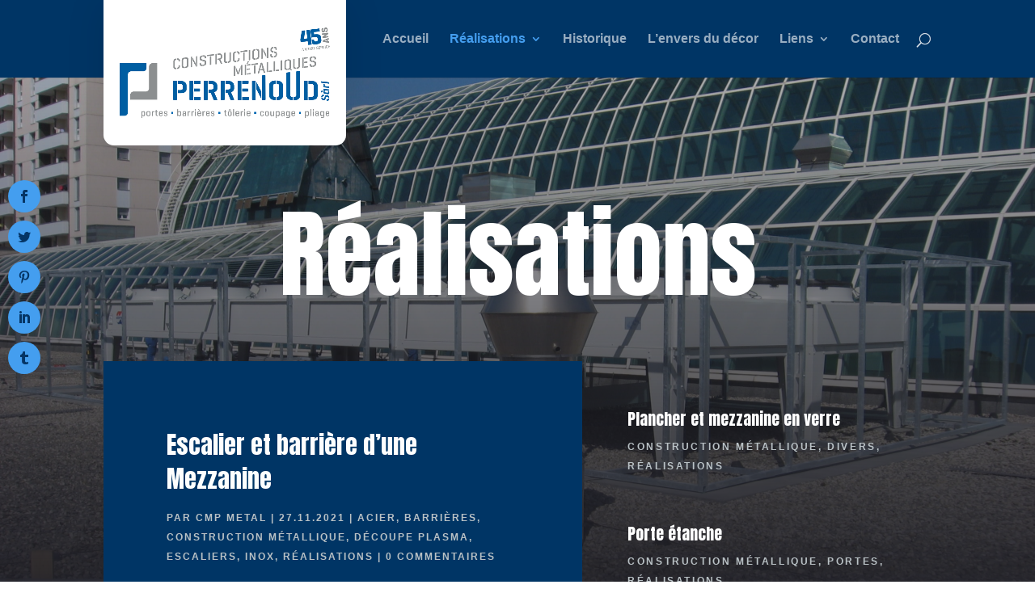

--- FILE ---
content_type: text/html; charset=UTF-8
request_url: https://cmpmetal.ch/realisations/page/4/?et_blog
body_size: 19263
content:
<!DOCTYPE html>
<html lang="fr-FR">
<head>
	<meta charset="UTF-8" />
<meta http-equiv="X-UA-Compatible" content="IE=edge">
	<link rel="pingback" href="https://cmpmetal.ch/xmlrpc.php" />

	<script type="text/javascript">
		document.documentElement.className = 'js';
	</script>

	<meta name='robots' content='index, follow, max-image-preview:large, max-snippet:-1, max-video-preview:-1' />
<script type="text/javascript">
			let jqueryParams=[],jQuery=function(r){return jqueryParams=[...jqueryParams,r],jQuery},$=function(r){return jqueryParams=[...jqueryParams,r],$};window.jQuery=jQuery,window.$=jQuery;let customHeadScripts=!1;jQuery.fn=jQuery.prototype={},$.fn=jQuery.prototype={},jQuery.noConflict=function(r){if(window.jQuery)return jQuery=window.jQuery,$=window.jQuery,customHeadScripts=!0,jQuery.noConflict},jQuery.ready=function(r){jqueryParams=[...jqueryParams,r]},$.ready=function(r){jqueryParams=[...jqueryParams,r]},jQuery.load=function(r){jqueryParams=[...jqueryParams,r]},$.load=function(r){jqueryParams=[...jqueryParams,r]},jQuery.fn.ready=function(r){jqueryParams=[...jqueryParams,r]},$.fn.ready=function(r){jqueryParams=[...jqueryParams,r]};</script>
	<!-- This site is optimized with the Yoast SEO plugin v26.8 - https://yoast.com/product/yoast-seo-wordpress/ -->
	<title>Réalisations - Constructions métalliques Perrenoud Sàrl</title>
	<link rel="canonical" href="https://cmpmetal.ch/realisations/" />
	<meta property="og:locale" content="fr_FR" />
	<meta property="og:type" content="article" />
	<meta property="og:title" content="Réalisations - Constructions métalliques Perrenoud Sàrl" />
	<meta property="og:url" content="https://cmpmetal.ch/realisations/" />
	<meta property="og:site_name" content="Constructions métalliques Perrenoud Sàrl" />
	<meta property="article:modified_time" content="2021-02-03T08:26:36+00:00" />
	<meta name="twitter:card" content="summary_large_image" />
	<meta name="twitter:label1" content="Durée de lecture estimée" />
	<meta name="twitter:data1" content="10 minutes" />
	<script type="application/ld+json" class="yoast-schema-graph">{"@context":"https://schema.org","@graph":[{"@type":"WebPage","@id":"https://cmpmetal.ch/realisations/","url":"https://cmpmetal.ch/realisations/","name":"Réalisations - Constructions métalliques Perrenoud Sàrl","isPartOf":{"@id":"https://cmpmetal.ch/#website"},"datePublished":"2021-01-19T17:34:25+00:00","dateModified":"2021-02-03T08:26:36+00:00","inLanguage":"fr-FR","potentialAction":[{"@type":"ReadAction","target":["https://cmpmetal.ch/realisations/"]}]},{"@type":"WebSite","@id":"https://cmpmetal.ch/#website","url":"https://cmpmetal.ch/","name":"Constructions métalliques Perrenoud Sàrl","description":"Constructions métalliques Perrenoud Sàrl - Cressier (NE)","potentialAction":[{"@type":"SearchAction","target":{"@type":"EntryPoint","urlTemplate":"https://cmpmetal.ch/?s={search_term_string}"},"query-input":{"@type":"PropertyValueSpecification","valueRequired":true,"valueName":"search_term_string"}}],"inLanguage":"fr-FR"}]}</script>
	<!-- / Yoast SEO plugin. -->


<link rel='dns-prefetch' href='//fonts.googleapis.com' />
<link rel="alternate" type="application/rss+xml" title="Constructions métalliques Perrenoud Sàrl &raquo; Flux" href="https://cmpmetal.ch/feed/" />
<link rel="alternate" type="application/rss+xml" title="Constructions métalliques Perrenoud Sàrl &raquo; Flux des commentaires" href="https://cmpmetal.ch/comments/feed/" />
		<style>
			.lazyload,
			.lazyloading {
				max-width: 100%;
			}
		</style>
		<meta content="Divi creative agency v.1.0.0" name="generator"/><style id='wp-block-library-theme-inline-css' type='text/css'>
.wp-block-audio :where(figcaption){color:#555;font-size:13px;text-align:center}.is-dark-theme .wp-block-audio :where(figcaption){color:#ffffffa6}.wp-block-audio{margin:0 0 1em}.wp-block-code{border:1px solid #ccc;border-radius:4px;font-family:Menlo,Consolas,monaco,monospace;padding:.8em 1em}.wp-block-embed :where(figcaption){color:#555;font-size:13px;text-align:center}.is-dark-theme .wp-block-embed :where(figcaption){color:#ffffffa6}.wp-block-embed{margin:0 0 1em}.blocks-gallery-caption{color:#555;font-size:13px;text-align:center}.is-dark-theme .blocks-gallery-caption{color:#ffffffa6}:root :where(.wp-block-image figcaption){color:#555;font-size:13px;text-align:center}.is-dark-theme :root :where(.wp-block-image figcaption){color:#ffffffa6}.wp-block-image{margin:0 0 1em}.wp-block-pullquote{border-bottom:4px solid;border-top:4px solid;color:currentColor;margin-bottom:1.75em}.wp-block-pullquote cite,.wp-block-pullquote footer,.wp-block-pullquote__citation{color:currentColor;font-size:.8125em;font-style:normal;text-transform:uppercase}.wp-block-quote{border-left:.25em solid;margin:0 0 1.75em;padding-left:1em}.wp-block-quote cite,.wp-block-quote footer{color:currentColor;font-size:.8125em;font-style:normal;position:relative}.wp-block-quote:where(.has-text-align-right){border-left:none;border-right:.25em solid;padding-left:0;padding-right:1em}.wp-block-quote:where(.has-text-align-center){border:none;padding-left:0}.wp-block-quote.is-large,.wp-block-quote.is-style-large,.wp-block-quote:where(.is-style-plain){border:none}.wp-block-search .wp-block-search__label{font-weight:700}.wp-block-search__button{border:1px solid #ccc;padding:.375em .625em}:where(.wp-block-group.has-background){padding:1.25em 2.375em}.wp-block-separator.has-css-opacity{opacity:.4}.wp-block-separator{border:none;border-bottom:2px solid;margin-left:auto;margin-right:auto}.wp-block-separator.has-alpha-channel-opacity{opacity:1}.wp-block-separator:not(.is-style-wide):not(.is-style-dots){width:100px}.wp-block-separator.has-background:not(.is-style-dots){border-bottom:none;height:1px}.wp-block-separator.has-background:not(.is-style-wide):not(.is-style-dots){height:2px}.wp-block-table{margin:0 0 1em}.wp-block-table td,.wp-block-table th{word-break:normal}.wp-block-table :where(figcaption){color:#555;font-size:13px;text-align:center}.is-dark-theme .wp-block-table :where(figcaption){color:#ffffffa6}.wp-block-video :where(figcaption){color:#555;font-size:13px;text-align:center}.is-dark-theme .wp-block-video :where(figcaption){color:#ffffffa6}.wp-block-video{margin:0 0 1em}:root :where(.wp-block-template-part.has-background){margin-bottom:0;margin-top:0;padding:1.25em 2.375em}
</style>
<style id='pdfemb-pdf-embedder-viewer-style-inline-css' type='text/css'>
.wp-block-pdfemb-pdf-embedder-viewer{max-width:none}

</style>
<style id='filebird-block-filebird-gallery-style-inline-css' type='text/css'>
ul.filebird-block-filebird-gallery{margin:auto!important;padding:0!important;width:100%}ul.filebird-block-filebird-gallery.layout-grid{display:grid;grid-gap:20px;align-items:stretch;grid-template-columns:repeat(var(--columns),1fr);justify-items:stretch}ul.filebird-block-filebird-gallery.layout-grid li img{border:1px solid #ccc;box-shadow:2px 2px 6px 0 rgba(0,0,0,.3);height:100%;max-width:100%;-o-object-fit:cover;object-fit:cover;width:100%}ul.filebird-block-filebird-gallery.layout-masonry{-moz-column-count:var(--columns);-moz-column-gap:var(--space);column-gap:var(--space);-moz-column-width:var(--min-width);columns:var(--min-width) var(--columns);display:block;overflow:auto}ul.filebird-block-filebird-gallery.layout-masonry li{margin-bottom:var(--space)}ul.filebird-block-filebird-gallery li{list-style:none}ul.filebird-block-filebird-gallery li figure{height:100%;margin:0;padding:0;position:relative;width:100%}ul.filebird-block-filebird-gallery li figure figcaption{background:linear-gradient(0deg,rgba(0,0,0,.7),rgba(0,0,0,.3) 70%,transparent);bottom:0;box-sizing:border-box;color:#fff;font-size:.8em;margin:0;max-height:100%;overflow:auto;padding:3em .77em .7em;position:absolute;text-align:center;width:100%;z-index:2}ul.filebird-block-filebird-gallery li figure figcaption a{color:inherit}

</style>
<style id='global-styles-inline-css' type='text/css'>
:root{--wp--preset--aspect-ratio--square: 1;--wp--preset--aspect-ratio--4-3: 4/3;--wp--preset--aspect-ratio--3-4: 3/4;--wp--preset--aspect-ratio--3-2: 3/2;--wp--preset--aspect-ratio--2-3: 2/3;--wp--preset--aspect-ratio--16-9: 16/9;--wp--preset--aspect-ratio--9-16: 9/16;--wp--preset--color--black: #000000;--wp--preset--color--cyan-bluish-gray: #abb8c3;--wp--preset--color--white: #ffffff;--wp--preset--color--pale-pink: #f78da7;--wp--preset--color--vivid-red: #cf2e2e;--wp--preset--color--luminous-vivid-orange: #ff6900;--wp--preset--color--luminous-vivid-amber: #fcb900;--wp--preset--color--light-green-cyan: #7bdcb5;--wp--preset--color--vivid-green-cyan: #00d084;--wp--preset--color--pale-cyan-blue: #8ed1fc;--wp--preset--color--vivid-cyan-blue: #0693e3;--wp--preset--color--vivid-purple: #9b51e0;--wp--preset--gradient--vivid-cyan-blue-to-vivid-purple: linear-gradient(135deg,rgba(6,147,227,1) 0%,rgb(155,81,224) 100%);--wp--preset--gradient--light-green-cyan-to-vivid-green-cyan: linear-gradient(135deg,rgb(122,220,180) 0%,rgb(0,208,130) 100%);--wp--preset--gradient--luminous-vivid-amber-to-luminous-vivid-orange: linear-gradient(135deg,rgba(252,185,0,1) 0%,rgba(255,105,0,1) 100%);--wp--preset--gradient--luminous-vivid-orange-to-vivid-red: linear-gradient(135deg,rgba(255,105,0,1) 0%,rgb(207,46,46) 100%);--wp--preset--gradient--very-light-gray-to-cyan-bluish-gray: linear-gradient(135deg,rgb(238,238,238) 0%,rgb(169,184,195) 100%);--wp--preset--gradient--cool-to-warm-spectrum: linear-gradient(135deg,rgb(74,234,220) 0%,rgb(151,120,209) 20%,rgb(207,42,186) 40%,rgb(238,44,130) 60%,rgb(251,105,98) 80%,rgb(254,248,76) 100%);--wp--preset--gradient--blush-light-purple: linear-gradient(135deg,rgb(255,206,236) 0%,rgb(152,150,240) 100%);--wp--preset--gradient--blush-bordeaux: linear-gradient(135deg,rgb(254,205,165) 0%,rgb(254,45,45) 50%,rgb(107,0,62) 100%);--wp--preset--gradient--luminous-dusk: linear-gradient(135deg,rgb(255,203,112) 0%,rgb(199,81,192) 50%,rgb(65,88,208) 100%);--wp--preset--gradient--pale-ocean: linear-gradient(135deg,rgb(255,245,203) 0%,rgb(182,227,212) 50%,rgb(51,167,181) 100%);--wp--preset--gradient--electric-grass: linear-gradient(135deg,rgb(202,248,128) 0%,rgb(113,206,126) 100%);--wp--preset--gradient--midnight: linear-gradient(135deg,rgb(2,3,129) 0%,rgb(40,116,252) 100%);--wp--preset--font-size--small: 13px;--wp--preset--font-size--medium: 20px;--wp--preset--font-size--large: 36px;--wp--preset--font-size--x-large: 42px;--wp--preset--spacing--20: 0.44rem;--wp--preset--spacing--30: 0.67rem;--wp--preset--spacing--40: 1rem;--wp--preset--spacing--50: 1.5rem;--wp--preset--spacing--60: 2.25rem;--wp--preset--spacing--70: 3.38rem;--wp--preset--spacing--80: 5.06rem;--wp--preset--shadow--natural: 6px 6px 9px rgba(0, 0, 0, 0.2);--wp--preset--shadow--deep: 12px 12px 50px rgba(0, 0, 0, 0.4);--wp--preset--shadow--sharp: 6px 6px 0px rgba(0, 0, 0, 0.2);--wp--preset--shadow--outlined: 6px 6px 0px -3px rgba(255, 255, 255, 1), 6px 6px rgba(0, 0, 0, 1);--wp--preset--shadow--crisp: 6px 6px 0px rgba(0, 0, 0, 1);}:root { --wp--style--global--content-size: 823px;--wp--style--global--wide-size: 1080px; }:where(body) { margin: 0; }.wp-site-blocks > .alignleft { float: left; margin-right: 2em; }.wp-site-blocks > .alignright { float: right; margin-left: 2em; }.wp-site-blocks > .aligncenter { justify-content: center; margin-left: auto; margin-right: auto; }:where(.is-layout-flex){gap: 0.5em;}:where(.is-layout-grid){gap: 0.5em;}.is-layout-flow > .alignleft{float: left;margin-inline-start: 0;margin-inline-end: 2em;}.is-layout-flow > .alignright{float: right;margin-inline-start: 2em;margin-inline-end: 0;}.is-layout-flow > .aligncenter{margin-left: auto !important;margin-right: auto !important;}.is-layout-constrained > .alignleft{float: left;margin-inline-start: 0;margin-inline-end: 2em;}.is-layout-constrained > .alignright{float: right;margin-inline-start: 2em;margin-inline-end: 0;}.is-layout-constrained > .aligncenter{margin-left: auto !important;margin-right: auto !important;}.is-layout-constrained > :where(:not(.alignleft):not(.alignright):not(.alignfull)){max-width: var(--wp--style--global--content-size);margin-left: auto !important;margin-right: auto !important;}.is-layout-constrained > .alignwide{max-width: var(--wp--style--global--wide-size);}body .is-layout-flex{display: flex;}.is-layout-flex{flex-wrap: wrap;align-items: center;}.is-layout-flex > :is(*, div){margin: 0;}body .is-layout-grid{display: grid;}.is-layout-grid > :is(*, div){margin: 0;}body{padding-top: 0px;padding-right: 0px;padding-bottom: 0px;padding-left: 0px;}:root :where(.wp-element-button, .wp-block-button__link){background-color: #32373c;border-width: 0;color: #fff;font-family: inherit;font-size: inherit;line-height: inherit;padding: calc(0.667em + 2px) calc(1.333em + 2px);text-decoration: none;}.has-black-color{color: var(--wp--preset--color--black) !important;}.has-cyan-bluish-gray-color{color: var(--wp--preset--color--cyan-bluish-gray) !important;}.has-white-color{color: var(--wp--preset--color--white) !important;}.has-pale-pink-color{color: var(--wp--preset--color--pale-pink) !important;}.has-vivid-red-color{color: var(--wp--preset--color--vivid-red) !important;}.has-luminous-vivid-orange-color{color: var(--wp--preset--color--luminous-vivid-orange) !important;}.has-luminous-vivid-amber-color{color: var(--wp--preset--color--luminous-vivid-amber) !important;}.has-light-green-cyan-color{color: var(--wp--preset--color--light-green-cyan) !important;}.has-vivid-green-cyan-color{color: var(--wp--preset--color--vivid-green-cyan) !important;}.has-pale-cyan-blue-color{color: var(--wp--preset--color--pale-cyan-blue) !important;}.has-vivid-cyan-blue-color{color: var(--wp--preset--color--vivid-cyan-blue) !important;}.has-vivid-purple-color{color: var(--wp--preset--color--vivid-purple) !important;}.has-black-background-color{background-color: var(--wp--preset--color--black) !important;}.has-cyan-bluish-gray-background-color{background-color: var(--wp--preset--color--cyan-bluish-gray) !important;}.has-white-background-color{background-color: var(--wp--preset--color--white) !important;}.has-pale-pink-background-color{background-color: var(--wp--preset--color--pale-pink) !important;}.has-vivid-red-background-color{background-color: var(--wp--preset--color--vivid-red) !important;}.has-luminous-vivid-orange-background-color{background-color: var(--wp--preset--color--luminous-vivid-orange) !important;}.has-luminous-vivid-amber-background-color{background-color: var(--wp--preset--color--luminous-vivid-amber) !important;}.has-light-green-cyan-background-color{background-color: var(--wp--preset--color--light-green-cyan) !important;}.has-vivid-green-cyan-background-color{background-color: var(--wp--preset--color--vivid-green-cyan) !important;}.has-pale-cyan-blue-background-color{background-color: var(--wp--preset--color--pale-cyan-blue) !important;}.has-vivid-cyan-blue-background-color{background-color: var(--wp--preset--color--vivid-cyan-blue) !important;}.has-vivid-purple-background-color{background-color: var(--wp--preset--color--vivid-purple) !important;}.has-black-border-color{border-color: var(--wp--preset--color--black) !important;}.has-cyan-bluish-gray-border-color{border-color: var(--wp--preset--color--cyan-bluish-gray) !important;}.has-white-border-color{border-color: var(--wp--preset--color--white) !important;}.has-pale-pink-border-color{border-color: var(--wp--preset--color--pale-pink) !important;}.has-vivid-red-border-color{border-color: var(--wp--preset--color--vivid-red) !important;}.has-luminous-vivid-orange-border-color{border-color: var(--wp--preset--color--luminous-vivid-orange) !important;}.has-luminous-vivid-amber-border-color{border-color: var(--wp--preset--color--luminous-vivid-amber) !important;}.has-light-green-cyan-border-color{border-color: var(--wp--preset--color--light-green-cyan) !important;}.has-vivid-green-cyan-border-color{border-color: var(--wp--preset--color--vivid-green-cyan) !important;}.has-pale-cyan-blue-border-color{border-color: var(--wp--preset--color--pale-cyan-blue) !important;}.has-vivid-cyan-blue-border-color{border-color: var(--wp--preset--color--vivid-cyan-blue) !important;}.has-vivid-purple-border-color{border-color: var(--wp--preset--color--vivid-purple) !important;}.has-vivid-cyan-blue-to-vivid-purple-gradient-background{background: var(--wp--preset--gradient--vivid-cyan-blue-to-vivid-purple) !important;}.has-light-green-cyan-to-vivid-green-cyan-gradient-background{background: var(--wp--preset--gradient--light-green-cyan-to-vivid-green-cyan) !important;}.has-luminous-vivid-amber-to-luminous-vivid-orange-gradient-background{background: var(--wp--preset--gradient--luminous-vivid-amber-to-luminous-vivid-orange) !important;}.has-luminous-vivid-orange-to-vivid-red-gradient-background{background: var(--wp--preset--gradient--luminous-vivid-orange-to-vivid-red) !important;}.has-very-light-gray-to-cyan-bluish-gray-gradient-background{background: var(--wp--preset--gradient--very-light-gray-to-cyan-bluish-gray) !important;}.has-cool-to-warm-spectrum-gradient-background{background: var(--wp--preset--gradient--cool-to-warm-spectrum) !important;}.has-blush-light-purple-gradient-background{background: var(--wp--preset--gradient--blush-light-purple) !important;}.has-blush-bordeaux-gradient-background{background: var(--wp--preset--gradient--blush-bordeaux) !important;}.has-luminous-dusk-gradient-background{background: var(--wp--preset--gradient--luminous-dusk) !important;}.has-pale-ocean-gradient-background{background: var(--wp--preset--gradient--pale-ocean) !important;}.has-electric-grass-gradient-background{background: var(--wp--preset--gradient--electric-grass) !important;}.has-midnight-gradient-background{background: var(--wp--preset--gradient--midnight) !important;}.has-small-font-size{font-size: var(--wp--preset--font-size--small) !important;}.has-medium-font-size{font-size: var(--wp--preset--font-size--medium) !important;}.has-large-font-size{font-size: var(--wp--preset--font-size--large) !important;}.has-x-large-font-size{font-size: var(--wp--preset--font-size--x-large) !important;}
:where(.wp-block-post-template.is-layout-flex){gap: 1.25em;}:where(.wp-block-post-template.is-layout-grid){gap: 1.25em;}
:where(.wp-block-columns.is-layout-flex){gap: 2em;}:where(.wp-block-columns.is-layout-grid){gap: 2em;}
:root :where(.wp-block-pullquote){font-size: 1.5em;line-height: 1.6;}
</style>
<link rel='stylesheet' id='contact-form-7-css' href='https://cmpmetal.ch/wp-content/plugins/contact-form-7/includes/css/styles.css?ver=6.1.4' type='text/css' media='all' />
<link rel='stylesheet' id='wpa-css-css' href='https://cmpmetal.ch/wp-content/plugins/honeypot/includes/css/wpa.css?ver=2.3.04' type='text/css' media='all' />
<link rel='stylesheet' id='magnific-popup-css' href='https://cmpmetal.ch/wp-content/themes/Divi/includes/builder/feature/dynamic-assets/assets/css/magnific_popup.css?ver=2.5.63' type='text/css' media='all' />
<link rel='stylesheet' id='dsm-animate-css' href='https://cmpmetal.ch/wp-content/plugins/supreme-modules-for-divi/public/css/animate.css?ver=2.5.63' type='text/css' media='all' />
<link rel='stylesheet' id='et_monarch-css-css' href='https://cmpmetal.ch/wp-content/plugins/monarch/css/style.css?ver=1.4.14' type='text/css' media='all' />
<link rel='stylesheet' id='et-gf-open-sans-css' href='https://fonts.googleapis.com/css?family=Open+Sans:400,700' type='text/css' media='all' />
<link rel='stylesheet' id='supreme-modules-for-divi-styles-css' href='https://cmpmetal.ch/wp-content/plugins/supreme-modules-for-divi/styles/style.min.css?ver=2.5.63' type='text/css' media='all' />
<link rel='stylesheet' id='et-builder-googlefonts-cached-css' href='https://fonts.googleapis.com/css?family=Anton:regular|Oswald:200,300,regular,500,600,700|Open+Sans:300,regular,500,600,700,800,300italic,italic,500italic,600italic,700italic,800italic&#038;subset=latin,latin-ext,vietnamese,cyrillic,cyrillic-ext,greek,greek-ext,hebrew&#038;display=swap' type='text/css' media='all' />
<link rel='stylesheet' id='wp-pagenavi-css' href='https://cmpmetal.ch/wp-content/plugins/wp-pagenavi/pagenavi-css.css?ver=2.70' type='text/css' media='all' />
<link rel='stylesheet' id='dtb-static-css-css' href='https://cmpmetal.ch/wp-content/plugins/divi-toolbox/cache/jcpwp_dtb-style-1040376.css?ver=6.8.3' type='text/css' media='all' />
<link rel='stylesheet' id='divi-style-parent-css' href='https://cmpmetal.ch/wp-content/themes/Divi/style-static.min.css?ver=4.27.4' type='text/css' media='all' />
<link rel='stylesheet' id='divi-style-css' href='https://cmpmetal.ch/wp-content/themes/divi-creative-agency/style.css?ver=4.27.4' type='text/css' media='all' />
<link rel="https://api.w.org/" href="https://cmpmetal.ch/wp-json/" /><link rel="alternate" title="JSON" type="application/json" href="https://cmpmetal.ch/wp-json/wp/v2/pages/204319" /><meta name="generator" content="WordPress 6.8.3" />
<link rel='shortlink' href='https://cmpmetal.ch/?p=204319' />
<link rel="alternate" title="oEmbed (JSON)" type="application/json+oembed" href="https://cmpmetal.ch/wp-json/oembed/1.0/embed?url=https%3A%2F%2Fcmpmetal.ch%2Frealisations%2F" />
<link rel="alternate" title="oEmbed (XML)" type="text/xml+oembed" href="https://cmpmetal.ch/wp-json/oembed/1.0/embed?url=https%3A%2F%2Fcmpmetal.ch%2Frealisations%2F&#038;format=xml" />
<link rel="EditURI" type="application/rsd+xml" title="RSD" href="https://cmpmetal.ch/xmlrpc2_wp.php?rsd" />
<style type="text/css" id="et-social-custom-css">
				.et_monarch .et_social_sidebar_networks li, .et_monarch .et_social_mobile li { background: #449eef; } .et_monarch .et_social_sidebar_networks .et_social_icons_container li:hover, .et_monarch .et_social_mobile .et_social_icons_container li:hover { background: #053565 !important; } .et_social_sidebar_border li { border-color: #053565 !important; } .et_monarch .et_social_sidebar_networks .et_social_icons_container li i, .et_monarch .et_social_sidebar_networks .et_social_icons_container li .et_social_count, .et_monarch .et_social_mobile .et_social_icons_container li i, .et_monarch .et_social_mobile .et_social_icons_container li .et_social_count { color: #053565; } .et_monarch .et_social_sidebar_networks .et_social_icons_container li:hover i, .et_monarch .et_social_sidebar_networks .et_social_icons_container li:hover .et_social_count, .et_monarch .et_social_mobile .et_social_icons_container li:hover i, .et_monarch .et_social_mobile .et_social_icons_container li:hover .et_social_count { color: #449eef !important; } 
			</style>		<script>
			document.documentElement.className = document.documentElement.className.replace('no-js', 'js');
		</script>
				<style>
			.no-js img.lazyload {
				display: none;
			}

			figure.wp-block-image img.lazyloading {
				min-width: 150px;
			}

			.lazyload,
			.lazyloading {
				--smush-placeholder-width: 100px;
				--smush-placeholder-aspect-ratio: 1/1;
				width: var(--smush-image-width, var(--smush-placeholder-width)) !important;
				aspect-ratio: var(--smush-image-aspect-ratio, var(--smush-placeholder-aspect-ratio)) !important;
			}

						.lazyload, .lazyloading {
				opacity: 0;
			}

			.lazyloaded {
				opacity: 1;
				transition: opacity 400ms;
				transition-delay: 0ms;
			}

					</style>
		<meta name="viewport" content="width=device-width, initial-scale=1.0, maximum-scale=1.0, user-scalable=0" /><link rel="stylesheet" id="et-divi-customizer-global-cached-inline-styles" href="https://cmpmetal.ch/wp-content/et-cache/global/et-divi-customizer-global.min.css?ver=1767782227" /></head>
<body class="paged wp-singular page-template-default page page-id-204319 wp-theme-Divi wp-child-theme-divi-creative-agency dtb_blog_default toolbox_menu2 et_monarch et_pb_button_helper_class et_fixed_nav et_show_nav et_primary_nav_dropdown_animation_fade et_secondary_nav_dropdown_animation_fade et_header_style_left et_pb_footer_columns4 et_cover_background et_pb_gutter osx et_pb_gutters3 et_pb_pagebuilder_layout et_smooth_scroll et_no_sidebar et_divi_theme et-db">
	<div id="page-container">

	
	
			<header id="main-header" data-height-onload="81">
			<div class="container clearfix et_menu_container">
							<div class="logo_container">
					<span class="logo_helper"></span>
					<a href="https://cmpmetal.ch/">
						<img src="https://cmpmetal.ch/wp-content/uploads/2026/01/logoprestations-V1-45-rvb.png" width="800" height="344" alt="Constructions métalliques Perrenoud Sàrl" id="logo" data-height-percentage="70" />
					</a>
				</div>
							<div id="et-top-navigation" data-height="81" data-fixed-height="40">
											<nav id="top-menu-nav">
						<ul id="top-menu" class="nav"><li id="menu-item-204332" class="menu-item menu-item-type-post_type menu-item-object-page menu-item-home menu-item-204332"><a href="https://cmpmetal.ch/">Accueil</a></li>
<li id="menu-item-204331" class="menu-item menu-item-type-post_type menu-item-object-page current-menu-item page_item page-item-204319 current_page_item menu-item-has-children menu-item-204331"><a href="https://cmpmetal.ch/realisations/" aria-current="page">Réalisations</a>
<ul class="sub-menu">
	<li id="menu-item-204462" class="menu-item menu-item-type-taxonomy menu-item-object-category menu-item-204462"><a href="https://cmpmetal.ch/categorie/realisations/barrieres/">Barrières</a></li>
	<li id="menu-item-204463" class="menu-item menu-item-type-taxonomy menu-item-object-category menu-item-204463"><a href="https://cmpmetal.ch/categorie/realisations/construction_metallique/">Construction métallique</a></li>
	<li id="menu-item-204465" class="menu-item menu-item-type-taxonomy menu-item-object-category menu-item-204465"><a href="https://cmpmetal.ch/categorie/realisations/couverts/">Couverts et marquises</a></li>
	<li id="menu-item-204470" class="menu-item menu-item-type-taxonomy menu-item-object-category menu-item-204470"><a href="https://cmpmetal.ch/categorie/realisations/divers/">Divers</a></li>
	<li id="menu-item-204464" class="menu-item menu-item-type-taxonomy menu-item-object-category menu-item-204464"><a href="https://cmpmetal.ch/categorie/realisations/escaliers/">Escaliers</a></li>
	<li id="menu-item-204468" class="menu-item menu-item-type-taxonomy menu-item-object-category menu-item-204468"><a href="https://cmpmetal.ch/categorie/realisations/facades/">Facades et vérandas</a></li>
	<li id="menu-item-204469" class="menu-item menu-item-type-taxonomy menu-item-object-category menu-item-204469"><a href="https://cmpmetal.ch/categorie/realisations/ferronerie/">Ferronerie</a></li>
	<li id="menu-item-204466" class="menu-item menu-item-type-taxonomy menu-item-object-category menu-item-204466"><a href="https://cmpmetal.ch/categorie/realisations/portes/">Portes</a></li>
	<li id="menu-item-204467" class="menu-item menu-item-type-taxonomy menu-item-object-category menu-item-204467"><a href="https://cmpmetal.ch/categorie/realisations/tolerie/">Tôlerie</a></li>
</ul>
</li>
<li id="menu-item-204572" class="menu-item menu-item-type-post_type menu-item-object-page menu-item-204572"><a href="https://cmpmetal.ch/historique/">Historique</a></li>
<li id="menu-item-204677" class="menu-item menu-item-type-taxonomy menu-item-object-category menu-item-204677"><a href="https://cmpmetal.ch/categorie/lenvers-du-decor/">L&rsquo;envers du décor</a></li>
<li id="menu-item-204522" class="menu-item menu-item-type-post_type menu-item-object-page menu-item-has-children menu-item-204522"><a href="https://cmpmetal.ch/liens/">Liens</a>
<ul class="sub-menu">
	<li id="menu-item-204655" class="menu-item menu-item-type-post_type menu-item-object-page menu-item-204655"><a href="https://cmpmetal.ch/liens/">Liens</a></li>
	<li id="menu-item-204653" class="menu-item menu-item-type-post_type menu-item-object-page menu-item-204653"><a href="https://cmpmetal.ch/notre-plaquette/">Nos plaquettes</a></li>
	<li id="menu-item-204654" class="menu-item menu-item-type-post_type menu-item-object-page menu-item-204654"><a href="https://cmpmetal.ch/conditions-generales/">Conditions générales</a></li>
</ul>
</li>
<li id="menu-item-204330" class="menu-item menu-item-type-post_type menu-item-object-page menu-item-204330"><a href="https://cmpmetal.ch/contact/">Contact</a></li>
</ul>						</nav>
					
					
					
											<div id="et_top_search">
							<span id="et_search_icon"></span>
						</div>
					
					<div id="et_mobile_nav_menu">
				<div class="mobile_nav closed">
					<span class="select_page">Sélectionner une page</span>
					<span class="mobile_menu_bar mobile_menu_bar_toggle"></span>
				</div>
			</div>				</div> <!-- #et-top-navigation -->
			</div> <!-- .container -->
						<div class="et_search_outer">
				<div class="container et_search_form_container">
					<form role="search" method="get" class="et-search-form" action="https://cmpmetal.ch/">
					<input type="search" class="et-search-field" placeholder="Rechercher &hellip;" value="" name="s" title="Rechercher:" />					</form>
					<span class="et_close_search_field"></span>
				</div>
			</div>
					</header> <!-- #main-header -->
			<div id="et-main-area">
	
<div id="main-content">


			
				<article id="post-204319" class="post-204319 page type-page status-publish hentry">

				
					<div class="entry-content">
					<div class="et-l et-l--post">
			<div class="et_builder_inner_content et_pb_gutters3">
		<div class="et_pb_section et_pb_section_0 et_pb_with_background et_section_regular" >
				
				
				
				
				
				
				<div class="et_pb_row et_pb_row_0">
				<div class="et_pb_column et_pb_column_4_4 et_pb_column_0  et_pb_css_mix_blend_mode_passthrough et-last-child">
				
				
				
				
				<div class="et_pb_module et_pb_text et_pb_text_0  et_pb_text_align_left et_pb_bg_layout_dark">
				
				
				
				
				<div class="et_pb_text_inner"><h1>Réalisations</h1></div>
			</div>
			</div>
				
				
				
				
			</div><div class="et_pb_row et_pb_row_1">
				<div class="et_pb_column et_pb_column_3_5 et_pb_column_1  et_pb_css_mix_blend_mode_passthrough">
				
				
				
				
				<div class="et_pb_module et_pb_post_slider et_pb_post_slider_0 et_pb_slider et_pb_post_slider_image_background et_pb_slider_fullwidth_off et_pb_slider_with_overlay">
				
				
				
				
				<div class="et_pb_slides">
									<div class="et_pb_slide et_pb_slide_with_no_image et_pb_bg_layout_dark et_pb_post_slide-204822"  >
													<div class="et_pb_slide_overlay_container"></div>
								<div class="et_pb_container clearfix">
					<div class="et_pb_slider_container_inner">
												<div class="et_pb_slide_description">
															<h3 class="et_pb_slide_title"><a href="https://cmpmetal.ch/escalier-et-barriere-dune-mezzanine/">Escalier et barrière d&rsquo;une Mezzanine</a></h3>
								<div class="et_pb_slide_content
																">
									<p class="post-meta">par <span class="author vcard"><a href="https://cmpmetal.ch/author/jcpadmin/" title="Articles de CMP Metal" rel="author">CMP Metal</a></span> | <span class="published">27.11.2021</span> | <a href="https://cmpmetal.ch/categorie/realisations/acier-realisations/" rel="category tag">Acier</a>, <a href="https://cmpmetal.ch/categorie/realisations/barrieres/" rel="category tag">Barrières</a>, <a href="https://cmpmetal.ch/categorie/realisations/construction_metallique/" rel="category tag">Construction métallique</a>, <a href="https://cmpmetal.ch/categorie/realisations/decoupe-plasma-realisations/" rel="category tag">Découpe plasma</a>, <a href="https://cmpmetal.ch/categorie/realisations/escaliers/" rel="category tag">Escaliers</a>, <a href="https://cmpmetal.ch/categorie/realisations/inox-realisations/" rel="category tag">Inox</a>, <a href="https://cmpmetal.ch/categorie/realisations/" rel="category tag">Réalisations</a> | 0 Commentaires</p><div></div>								</div>
																				</div>
											</div>
				</div>
			</div>
								<div class="et_pb_slide et_pb_slide_with_no_image et_pb_bg_layout_dark et_pb_post_slide-204854"  >
													<div class="et_pb_slide_overlay_container"></div>
								<div class="et_pb_container clearfix">
					<div class="et_pb_slider_container_inner">
												<div class="et_pb_slide_description">
															<h3 class="et_pb_slide_title"><a href="https://cmpmetal.ch/garde-corps-et-couvert-en-metal-depoye/">Garde corps et couvert en métal dépoyé</a></h3>
								<div class="et_pb_slide_content
																">
									<p class="post-meta">par <span class="author vcard"><a href="https://cmpmetal.ch/author/jcpadmin/" title="Articles de CMP Metal" rel="author">CMP Metal</a></span> | <span class="published">26.11.2021</span> | <a href="https://cmpmetal.ch/categorie/realisations/acier-realisations/" rel="category tag">Acier</a>, <a href="https://cmpmetal.ch/categorie/realisations/aluminium-realisations/" rel="category tag">aluminium</a>, <a href="https://cmpmetal.ch/categorie/realisations/barrieres/" rel="category tag">Barrières</a>, <a href="https://cmpmetal.ch/categorie/realisations/construction_metallique/" rel="category tag">Construction métallique</a>, <a href="https://cmpmetal.ch/categorie/realisations/inox-realisations/" rel="category tag">Inox</a>, <a href="https://cmpmetal.ch/categorie/realisations/" rel="category tag">Réalisations</a>, <a href="https://cmpmetal.ch/categorie/realisations/tolerie/" rel="category tag">Tôlerie</a> | 0 Commentaires</p><div></div>								</div>
																				</div>
											</div>
				</div>
			</div>
								<div class="et_pb_slide et_pb_slide_with_no_image et_pb_bg_layout_dark et_pb_post_slide-204835"  >
													<div class="et_pb_slide_overlay_container"></div>
								<div class="et_pb_container clearfix">
					<div class="et_pb_slider_container_inner">
												<div class="et_pb_slide_description">
															<h3 class="et_pb_slide_title"><a href="https://cmpmetal.ch/barriere-inox-et-verre/">Barrière inox et verre</a></h3>
								<div class="et_pb_slide_content
																">
									<p class="post-meta">par <span class="author vcard"><a href="https://cmpmetal.ch/author/jcpadmin/" title="Articles de CMP Metal" rel="author">CMP Metal</a></span> | <span class="published">25.11.2021</span> | <a href="https://cmpmetal.ch/categorie/realisations/barrieres/" rel="category tag">Barrières</a>, <a href="https://cmpmetal.ch/categorie/realisations/construction_metallique/" rel="category tag">Construction métallique</a>, <a href="https://cmpmetal.ch/categorie/realisations/inox-realisations/" rel="category tag">Inox</a>, <a href="https://cmpmetal.ch/categorie/realisations/" rel="category tag">Réalisations</a>, <a href="https://cmpmetal.ch/categorie/realisations/verre/" rel="category tag">Verre</a> | 0 Commentaires</p><div></div>								</div>
																				</div>
											</div>
				</div>
			</div>
				
				</div>
				
			</div>
			
			</div><div class="et_pb_column et_pb_column_2_5 et_pb_column_2  et_pb_css_mix_blend_mode_passthrough et-last-child">
				
				
				
				
				<div class="et_pb_with_border et_pb_module et_pb_blog_0 et_pb_posts et_pb_bg_layout_dark ">
				
				
				
				
				<div class="et_pb_ajax_pagination_container">
					
			<article id="post-1266" class="et_pb_post clearfix et_pb_no_thumb et_pb_blog_item_0_0 post-1266 post type-post status-publish format-standard hentry category-construction_metallique category-divers category-realisations tag-acier tag-barriere tag-feuillete tag-thermolaque tag-verre">

				
														<h1 class="entry-title">
													<a href="https://cmpmetal.ch/plancher-et-mezzanine-en-verre/">Plancher et mezzanine en verre</a>
											</h1>
				
					<p class="post-meta"><a href="https://cmpmetal.ch/categorie/realisations/construction_metallique/" rel="tag">Construction métallique</a>, <a href="https://cmpmetal.ch/categorie/realisations/divers/" rel="tag">Divers</a>, <a href="https://cmpmetal.ch/categorie/realisations/" rel="tag">Réalisations</a></p><div class="post-content"><div class="post-content-inner et_multi_view_hidden"><p>Plancher en verre de sécurité suspendu au plafond, faisant office de mezzanine. Structure métallique peinte en noir et en blanc. &nbsp; </p>
</div></div>			
			</article>
				
			<article id="post-1273" class="et_pb_post clearfix et_pb_no_thumb et_pb_blog_item_0_1 post-1273 post type-post status-publish format-standard hentry category-construction_metallique category-portes category-realisations tag-acier tag-alu tag-aluminium tag-strie tag-zingue">

				
														<h1 class="entry-title">
													<a href="https://cmpmetal.ch/porte-etanche/">Porte étanche</a>
											</h1>
				
					<p class="post-meta"><a href="https://cmpmetal.ch/categorie/realisations/construction_metallique/" rel="tag">Construction métallique</a>, <a href="https://cmpmetal.ch/categorie/realisations/portes/" rel="tag">Portes</a>, <a href="https://cmpmetal.ch/categorie/realisations/" rel="tag">Réalisations</a></p><div class="post-content"><div class="post-content-inner et_multi_view_hidden"><p>Mesure de protection en cas de crue. Mise en place d'une porte étanche à 2 vantaux au Landeron Structure en acier zinguée au feu recouverte de tôle striée aluminium Chaque vantail pèse un peu plus de 450kg &nbsp; [gallery link="file" orderby="title"...</p>
</div></div>			
			</article>
				
				</div>
				</div> 
			</div>
				
				
				
				
			</div>
				
				
			</div><div class="et_pb_section et_pb_section_1 et_section_regular" >
				
				
				
				
				
				
				<div class="et_pb_row et_pb_row_2">
				<div class="et_pb_column et_pb_column_4_4 et_pb_column_3  et_pb_css_mix_blend_mode_passthrough et-last-child">
				
				
				
				
				<div class="et_pb_with_border et_pb_module et_pb_blog_1 et_pb_blog_grid_wrapper et_pb_bg_layout_light">
					<div class="et_pb_blog_grid clearfix ">
					
					
					
					
					<div class="et_pb_ajax_pagination_container">
						<div class="et_pb_salvattore_content" data-columns>
			<article id="post-1007" class="et_pb_post clearfix et_pb_no_thumb et_pb_blog_item_1_0 post-1007 post type-post status-publish format-standard hentry category-portes category-realisations tag-anti-effraction tag-porte tag-thermolaque tag-wk3">

				
														<h1 class="entry-title">
													<a href="https://cmpmetal.ch/porte-anti-effraction-wk3/">Porte anti-effraction WK3</a>
											</h1>
				
					<p class="post-meta"><a href="https://cmpmetal.ch/categorie/realisations/portes/" rel="tag">Portes</a>, <a href="https://cmpmetal.ch/categorie/realisations/" rel="tag">Réalisations</a></p><div class="post-content"><div class="post-content-inner et_pb_blog_show_content"><div class="et_pb_slider et_pb_slider_fullwidth_off et_pb_gallery_post_type">
				<div class="et_pb_slides">
					<div class="et_pb_slide lazyload" style="background:inherit;" data-bg="url(https://cmpmetal.ch/wp-content/uploads/2014/01/IMG_0718.jpg)"></div><div class="et_pb_slide lazyload" style="background:inherit;" data-bg="url(https://cmpmetal.ch/wp-content/uploads/2014/01/IMG_0717-e1389596948304.jpg)"></div>
				</div>
			</div>
</div></div>			
			</article>
				
			<article id="post-998" class="et_pb_post clearfix et_pb_no_thumb et_pb_blog_item_1_1 post-998 post type-post status-publish format-standard hentry category-divers category-realisations tag-support">

				
														<h1 class="entry-title">
													<a href="https://cmpmetal.ch/parking-a-velo/">Parking à vélo</a>
											</h1>
				
					<p class="post-meta"><a href="https://cmpmetal.ch/categorie/realisations/divers/" rel="tag">Divers</a>, <a href="https://cmpmetal.ch/categorie/realisations/" rel="tag">Réalisations</a></p><div class="post-content"><div class="post-content-inner et_pb_blog_show_content"><div class="et_pb_slider et_pb_slider_fullwidth_off et_pb_gallery_post_type">
				<div class="et_pb_slides">
					<div class="et_pb_slide lazyload" style="background:inherit;" data-bg="url(https://cmpmetal.ch/wp-content/uploads/2014/01/IMG_0708.jpg)"></div><div class="et_pb_slide lazyload" style="background:inherit;" data-bg="url(https://cmpmetal.ch/wp-content/uploads/2014/01/IMG_0710.jpg)"></div>
				</div>
			</div>
</div></div>			
			</article>
				
			<article id="post-993" class="et_pb_post clearfix et_pb_no_thumb et_pb_blog_item_1_2 post-993 post type-post status-publish format-standard hentry category-divers category-realisations category-tolerie tag-acier tag-protection tag-tolerie-2 tag-zingue">

				
														<h1 class="entry-title">
													<a href="https://cmpmetal.ch/protection-de-parking/">Protection de parking</a>
											</h1>
				
					<p class="post-meta"><a href="https://cmpmetal.ch/categorie/realisations/divers/" rel="tag">Divers</a>, <a href="https://cmpmetal.ch/categorie/realisations/" rel="tag">Réalisations</a>, <a href="https://cmpmetal.ch/categorie/realisations/tolerie/" rel="tag">Tôlerie</a></p><div class="post-content"><div class="post-content-inner et_pb_blog_show_content"><div class="et_pb_slider et_pb_slider_fullwidth_off et_pb_gallery_post_type">
				<div class="et_pb_slides">
					<div class="et_pb_slide lazyload" style="background:inherit;" data-bg="url(https://cmpmetal.ch/wp-content/uploads/2014/01/IMG_0702-e1389369313782.jpg)"></div><div class="et_pb_slide lazyload" style="background:inherit;" data-bg="url(https://cmpmetal.ch/wp-content/uploads/2014/01/IMG_0703-e1389369242545.jpg)"></div>
				</div>
			</div>
</div></div>			
			</article>
				
			<article id="post-984" class="et_pb_post clearfix et_pb_no_thumb et_pb_blog_item_1_3 post-984 post type-post status-publish format-standard hentry category-couverts category-realisations tag-acier tag-thermolaque tag-verre">

				
														<h1 class="entry-title">
													<a href="https://cmpmetal.ch/pyramide-en-verre/">Pyramide en verre</a>
											</h1>
				
					<p class="post-meta"><a href="https://cmpmetal.ch/categorie/realisations/couverts/" rel="tag">Couverts et marquises</a>, <a href="https://cmpmetal.ch/categorie/realisations/" rel="tag">Réalisations</a></p><div class="post-content"><div class="post-content-inner et_pb_blog_show_content"><div class="et_pb_slider et_pb_slider_fullwidth_off et_pb_gallery_post_type">
				<div class="et_pb_slides">
					<div class="et_pb_slide lazyload" style="background:inherit;" data-bg="url(https://cmpmetal.ch/wp-content/uploads/2013/10/IMG_0623.jpg)"></div><div class="et_pb_slide lazyload" style="background:inherit;" data-bg="url(https://cmpmetal.ch/wp-content/uploads/2013/10/IMG_0625.jpg)"></div><div class="et_pb_slide lazyload" style="background:inherit;" data-bg="url(https://cmpmetal.ch/wp-content/uploads/2013/10/IMG_0627.jpg)"></div><div class="et_pb_slide lazyload" style="background:inherit;" data-bg="url(https://cmpmetal.ch/wp-content/uploads/2013/10/IMG_0617.jpg)"></div><div class="et_pb_slide lazyload" style="background:inherit;" data-bg="url(https://cmpmetal.ch/wp-content/uploads/2013/10/IMG_0629.jpg)"></div><div class="et_pb_slide lazyload" style="background:inherit;" data-bg="url(https://cmpmetal.ch/wp-content/uploads/2013/10/IMG_0613.jpg)"></div><div class="et_pb_slide lazyload" style="background:inherit;" data-bg="url(https://cmpmetal.ch/wp-content/uploads/2013/10/IMG_0612.jpg)"></div>
				</div>
			</div>
</div></div>			
			</article>
				
			<article id="post-980" class="et_pb_post clearfix et_pb_no_thumb et_pb_blog_item_1_4 post-980 post type-post status-publish format-standard hentry category-balcons category-realisations tag-acier tag-balcon tag-barriere tag-inox tag-thermolaque tag-verre tag-zingue">

				
														<h1 class="entry-title">
													<a href="https://cmpmetal.ch/balcon-suspendu/">Balcon suspendu</a>
											</h1>
				
					<p class="post-meta"><a href="https://cmpmetal.ch/categorie/realisations/balcons/" rel="tag">Balcons</a>, <a href="https://cmpmetal.ch/categorie/realisations/" rel="tag">Réalisations</a></p><div class="post-content"><div class="post-content-inner et_pb_blog_show_content"><p>Balcon suspendu.</p>
<p>Accrocher à la façade sans aucun pilier au sol.<br />
Barrière en verre.<br />
Montant en acier thermolaqué.<br />
Plancher en bois.</p>
<div class="et_pb_slider et_pb_slider_fullwidth_off et_pb_gallery_post_type">
				<div class="et_pb_slides">
					<div class="et_pb_slide lazyload" style="background:inherit;" data-bg="url(https://cmpmetal.ch/wp-content/uploads/2013/10/P7210357.jpg)"></div><div class="et_pb_slide lazyload" style="background:inherit;" data-bg="url(https://cmpmetal.ch/wp-content/uploads/2013/10/P7210358.jpg)"></div><div class="et_pb_slide lazyload" style="background:inherit;" data-bg="url(https://cmpmetal.ch/wp-content/uploads/2013/10/P7210362.jpg)"></div><div class="et_pb_slide lazyload" style="background:inherit;" data-bg="url(https://cmpmetal.ch/wp-content/uploads/2013/10/P7210367.jpg)"></div><div class="et_pb_slide lazyload" style="background:inherit;" data-bg="url(https://cmpmetal.ch/wp-content/uploads/2013/10/P7210368.jpg)"></div><div class="et_pb_slide lazyload" style="background:inherit;" data-bg="url(https://cmpmetal.ch/wp-content/uploads/2013/10/P7210371.jpg)"></div>
				</div>
			</div>
<p>&nbsp;</p>
</div></div>			
			</article>
				
			<article id="post-975" class="et_pb_post clearfix et_pb_no_thumb et_pb_blog_item_1_5 post-975 post type-post status-publish format-standard hentry category-couverts category-realisations tag-acier tag-polycarbonate tag-zingue">

				
														<h1 class="entry-title">
													<a href="https://cmpmetal.ch/marquise-en-polycarbonate/">Marquise en polycarbonate</a>
											</h1>
				
					<p class="post-meta"><a href="https://cmpmetal.ch/categorie/realisations/couverts/" rel="tag">Couverts et marquises</a>, <a href="https://cmpmetal.ch/categorie/realisations/" rel="tag">Réalisations</a></p><div class="post-content"><div class="post-content-inner et_pb_blog_show_content"><div class="et_pb_slider et_pb_slider_fullwidth_off et_pb_gallery_post_type">
				<div class="et_pb_slides">
					<div class="et_pb_slide lazyload" style="background:inherit;" data-bg="url(https://cmpmetal.ch/wp-content/uploads/2013/10/IMG_0360-e1382605279718.jpg)"></div><div class="et_pb_slide lazyload" style="background:inherit;" data-bg="url(https://cmpmetal.ch/wp-content/uploads/2013/10/IMG_0359-e1382605178695.jpg)"></div>
				</div>
			</div>
</div></div>			
			</article>
				
			<article id="post-967" class="et_pb_post clearfix et_pb_no_thumb et_pb_blog_item_1_6 post-967 post type-post status-publish format-standard hentry category-escaliers category-realisations tag-acier tag-escalier tag-rampe tag-strie tag-tolerie-2">

				
														<h1 class="entry-title">
													<a href="https://cmpmetal.ch/escalier-marches-en-tole-striee/">Escalier à marches en tôle striée</a>
											</h1>
				
					<p class="post-meta"><a href="https://cmpmetal.ch/categorie/realisations/escaliers/" rel="tag">Escaliers</a>, <a href="https://cmpmetal.ch/categorie/realisations/" rel="tag">Réalisations</a></p><div class="post-content"><div class="post-content-inner et_pb_blog_show_content"><div class="et_pb_slider et_pb_slider_fullwidth_off et_pb_gallery_post_type">
				<div class="et_pb_slides">
					<div class="et_pb_slide lazyload" style="background:inherit;" data-bg="url(https://cmpmetal.ch/wp-content/uploads/2013/01/IMG_0195.jpg)"></div><div class="et_pb_slide lazyload" style="background:inherit;" data-bg="url(https://cmpmetal.ch/wp-content/uploads/2013/01/IMG_0196-e1362061974786.jpg)"></div><div class="et_pb_slide lazyload" style="background:inherit;" data-bg="url(https://cmpmetal.ch/wp-content/uploads/2013/01/IMG_0179.jpg)"></div><div class="et_pb_slide lazyload" style="background:inherit;" data-bg="url(https://cmpmetal.ch/wp-content/uploads/2013/01/IMG_0180-e1362062261665.jpg)"></div>
				</div>
			</div>
</div></div>			
			</article>
				
			<article id="post-962" class="et_pb_post clearfix et_pb_no_thumb et_pb_blog_item_1_7 post-962 post type-post status-publish format-standard hentry category-construction_metallique category-realisations tag-acier tag-profile tag-verre">

				
														<h1 class="entry-title">
													<a href="https://cmpmetal.ch/espace-enfants/">Espace enfants</a>
											</h1>
				
					<p class="post-meta"><a href="https://cmpmetal.ch/categorie/realisations/construction_metallique/" rel="tag">Construction métallique</a>, <a href="https://cmpmetal.ch/categorie/realisations/" rel="tag">Réalisations</a></p><div class="post-content"><div class="post-content-inner et_pb_blog_show_content"><div class="et_pb_slider et_pb_slider_fullwidth_off et_pb_gallery_post_type">
				<div class="et_pb_slides">
					<div class="et_pb_slide lazyload" style="background:inherit;" data-bg="url(https://cmpmetal.ch/wp-content/uploads/2013/01/IMG_0188.jpg)"></div><div class="et_pb_slide lazyload" style="background:inherit;" data-bg="url(https://cmpmetal.ch/wp-content/uploads/2013/01/IMG_0191.jpg)"></div>
				</div>
			</div>
</div></div>			
			</article>
				
			<article id="post-960" class="et_pb_post clearfix et_pb_no_thumb et_pb_blog_item_1_8 post-960 post type-post status-publish format-standard hentry category-realisations category-tolerie tag-alu tag-strie tag-tolerie-2">

				
														<h1 class="entry-title">
													<a href="https://cmpmetal.ch/plancher-de-travail/">Plancher de travail</a>
											</h1>
				
					<p class="post-meta"><a href="https://cmpmetal.ch/categorie/realisations/" rel="tag">Réalisations</a>, <a href="https://cmpmetal.ch/categorie/realisations/tolerie/" rel="tag">Tôlerie</a></p><div class="post-content"><div class="post-content-inner et_pb_blog_show_content"><div class="et_pb_slider et_pb_slider_fullwidth_off et_pb_gallery_post_type">
				<div class="et_pb_slides">
					<div class="et_pb_slide lazyload" style="background:inherit;" data-bg="url(https://cmpmetal.ch/wp-content/uploads/2013/01/IMG_0161-e1359734880380.jpg)"></div>
				</div>
			</div>
</div></div>			
			</article>
				</div><div><div class='wp-pagenavi' role='navigation'>
<span class='pages'>Page 4 sur 10</span><a class="first" aria-label="First Page" href="https://cmpmetal.ch/realisations/?et_blog">&laquo; Première page</a><a class="previouspostslink" rel="prev" aria-label="Page précédente" href="https://cmpmetal.ch/realisations/page/3/?et_blog">&laquo;</a><span class='extend'>…</span><a class="page smaller" title="Page 2" href="https://cmpmetal.ch/realisations/page/2/?et_blog">2</a><a class="page smaller" title="Page 3" href="https://cmpmetal.ch/realisations/page/3/?et_blog">3</a><span aria-current='page' class='current'>4</span><a class="page larger" title="Page 5" href="https://cmpmetal.ch/realisations/page/5/?et_blog">5</a><a class="page larger" title="Page 6" href="https://cmpmetal.ch/realisations/page/6/?et_blog">6</a><span class='extend'>…</span><a class="larger page" title="Page 10" href="https://cmpmetal.ch/realisations/page/10/?et_blog">10</a><span class='extend'>…</span><a class="nextpostslink" rel="next" aria-label="Page suivante" href="https://cmpmetal.ch/realisations/page/5/?et_blog">&raquo;</a><a class="last" aria-label="Last Page" href="https://cmpmetal.ch/realisations/page/10/?et_blog">Dernière page &raquo;</a>
</div></div></div>
					</div>
					 
				</div>
			</div>
				
				
				
				
			</div>
				
				
			</div><div class="et_pb_section et_pb_section_3 et_pb_with_background et_section_regular" >
				
				
				
				
				
				
				<div class="et_pb_row et_pb_row_3 et_pb_equal_columns et_pb_gutters1">
				<div class="et_pb_column et_pb_column_1_4 et_pb_column_4  et_pb_css_mix_blend_mode_passthrough">
				
				
				
				
				<div class="et_pb_module et_pb_text et_pb_text_1  et_pb_text_align_left et_pb_bg_layout_dark">
				
				
				
				
				<div class="et_pb_text_inner"><h3><span style="color: #bac2c6;"><strong>Suivez-nous</strong></span></h3></div>
			</div><ul id="toptext" class="et_pb_module et_pb_social_media_follow et_pb_social_media_follow_0 clearfix  et_pb_bg_layout_dark">
				
				
				
				
				<li
            class='et_pb_social_media_follow_network_0 et_pb_social_icon et_pb_social_network_link  et-social-facebook'><a
              href='https://www.facebook.com/CMPerrenoud'
              class='icon et_pb_with_border'
              title='Suivez sur Facebook'
              ><span
                class='et_pb_social_media_follow_network_name'
                aria-hidden='true'
                >Suivre</span></a></li>
			</ul><div class="et_pb_module et_pb_image et_pb_image_0">
				
				
				
				
				<span class="et_pb_image_wrap "><img fetchpriority="high" decoding="async" width="601" height="457" src="https://cmpmetal.ch/wp-content/uploads/2026/01/45ans-V1-600-ok.webp" alt="Construction métalliques Perrenoud Sàrl depuis 45 ans" title="Construction métalliques Perrenoud Sàrl depuis 45 ans" srcset="https://cmpmetal.ch/wp-content/uploads/2026/01/45ans-V1-600-ok.webp 601w, https://cmpmetal.ch/wp-content/uploads/2026/01/45ans-V1-600-ok-480x365.webp 480w" sizes="(min-width: 0px) and (max-width: 480px) 480px, (min-width: 481px) 601px, 100vw" class="wp-image-205160" /></span>
			</div>
			</div><div class="et_pb_column et_pb_column_1_4 et_pb_column_5  et_pb_css_mix_blend_mode_passthrough">
				
				
				
				
				<div class="et_pb_module et_pb_text et_pb_text_2  et_pb_text_align_left et_pb_bg_layout_dark">
				
				
				
				
				<div class="et_pb_text_inner"><h3><span style="color: #bac2c6;">adresse</span></h3></div>
			</div><div class="et_pb_module et_pb_blurb et_pb_blurb_0  et_pb_text_align_left  et_pb_blurb_position_left et_pb_bg_layout_dark">
				
				
				
				
				<div class="et_pb_blurb_content">
					<div class="et_pb_main_blurb_image"><span class="et_pb_image_wrap"><span class="et-waypoint et_pb_animation_top et_pb_animation_top_tablet et_pb_animation_top_phone et-pb-icon"></span></span></div>
					<div class="et_pb_blurb_container">
						
						<div class="et_pb_blurb_description"><p class="widgettitle"><strong>Constructions métalliques Perrenoud Sàrl</strong></p>
<p>Chemin des Devins 4<br />CH-2088 Cressier</p></div>
					</div>
				</div>
			</div>
			</div><div class="et_pb_column et_pb_column_1_4 et_pb_column_6  et_pb_css_mix_blend_mode_passthrough">
				
				
				
				
				<div class="et_pb_module et_pb_text et_pb_text_3  et_pb_text_align_left et_pb_bg_layout_dark">
				
				
				
				
				<div class="et_pb_text_inner"><h3><span style="color: #bac2c6;">Contact</span></h3></div>
			</div><div class="et_pb_module et_pb_blurb et_pb_blurb_1  et_pb_text_align_left  et_pb_blurb_position_left et_pb_bg_layout_dark">
				
				
				
				
				<div class="et_pb_blurb_content">
					<div class="et_pb_main_blurb_image"><span class="et_pb_image_wrap"><span class="et-waypoint et_pb_animation_top et_pb_animation_top_tablet et_pb_animation_top_phone et-pb-icon"></span></span></div>
					<div class="et_pb_blurb_container">
						
						<div class="et_pb_blurb_description"><p><span style="color: #ffffff;"><a href="mailto:info@j-cp.ch" style="color: #ffffff;">info@cmpmetal.ch</a></span></p></div>
					</div>
				</div>
			</div><div class="et_pb_module et_pb_blurb et_pb_blurb_2  et_pb_text_align_left  et_pb_blurb_position_left et_pb_bg_layout_dark">
				
				
				
				
				<div class="et_pb_blurb_content">
					<div class="et_pb_main_blurb_image"><span class="et_pb_image_wrap"><span class="et-waypoint et_pb_animation_top et_pb_animation_top_tablet et_pb_animation_top_phone et-pb-icon"></span></span></div>
					<div class="et_pb_blurb_container">
						
						<div class="et_pb_blurb_description" data-et-multi-view="{&quot;schema&quot;:{&quot;content&quot;:{&quot;desktop&quot;:&quot;&lt;p&gt;+41 (0) 32 757 12 30&lt;\/p&gt;&quot;,&quot;tablet&quot;:&quot;&quot;,&quot;phone&quot;:&quot;&lt;p&gt;&lt;a href=\&quot;tel:+41327571230\&quot;&gt;+41 (0) 32 757 12 30&lt;\/a&gt;&lt;\/p&gt;&quot;}},&quot;slug&quot;:&quot;et_pb_blurb&quot;}" data-et-multi-view-load-tablet-hidden="true" data-et-multi-view-load-phone-hidden="true"><p>+41 (0) 32 757 12 30</p></div>
					</div>
				</div>
			</div><div class="et_pb_module et_pb_blurb et_pb_blurb_3  et_pb_text_align_left  et_pb_blurb_position_left et_pb_bg_layout_dark">
				
				
				
				
				<div class="et_pb_blurb_content">
					<div class="et_pb_main_blurb_image"><span class="et_pb_image_wrap"><span class="et-waypoint et_pb_animation_top et_pb_animation_top_tablet et_pb_animation_top_phone et-pb-icon"></span></span></div>
					<div class="et_pb_blurb_container">
						
						<div class="et_pb_blurb_description"><p>+41 (0) 32 757 13 95</p></div>
					</div>
				</div>
			</div>
			</div><div class="et_pb_column et_pb_column_1_4 et_pb_column_7  et_pb_css_mix_blend_mode_passthrough et-last-child">
				
				
				
				
				<div class="et_pb_module et_pb_text et_pb_text_4  et_pb_text_align_left et_pb_bg_layout_dark">
				
				
				
				
				<div class="et_pb_text_inner"><h3><span style="color: #bac2c6;">Horaires</span></h3></div>
			</div><div class="et_pb_module et_pb_blurb et_pb_blurb_4  et_pb_text_align_left  et_pb_blurb_position_left et_pb_bg_layout_dark">
				
				
				
				
				<div class="et_pb_blurb_content">
					<div class="et_pb_main_blurb_image"><span class="et_pb_image_wrap"><span class="et-waypoint et_pb_animation_top et_pb_animation_top_tablet et_pb_animation_top_phone et-pb-icon">}</span></span></div>
					<div class="et_pb_blurb_container">
						
						<div class="et_pb_blurb_description" data-et-multi-view="{&quot;schema&quot;:{&quot;content&quot;:{&quot;desktop&quot;:&quot;&lt;p&gt;&lt;strong&gt;Lundi - Vendredi&lt;\/strong&gt;&lt;\/p&gt;\n&lt;p&gt;de 07h30 \u00e0 12h00 et&lt;br \/&gt;de 13h15 \u00e0 17h15&lt;\/p&gt;\n&lt;p&gt;Ou &lt;a href=\&quot;https:\/\/cmpmetal.ch\/contact\/\&quot;&gt;sur rendez-vous&lt;\/a&gt;&lt;\/p&gt;\n&lt;p&gt;&nbsp;&lt;\/p&gt;&quot;,&quot;tablet&quot;:&quot;&quot;,&quot;phone&quot;:&quot;&lt;p&gt;&lt;strong&gt;Lundi - Vendredi&lt;\/strong&gt;&lt;\/p&gt;\n&lt;p&gt;de 07h30 \u00e0 12h00 et&lt;br \/&gt;de 13h15 \u00e0 17h15&lt;\/p&gt;\n&lt;p&gt;Ou &lt;a href=\&quot;tel:+41327571230\&quot;&gt;sur rendez-vous&lt;\/a&gt;&lt;\/p&gt;\n&lt;p&gt; &lt;\/p&gt;&quot;}},&quot;slug&quot;:&quot;et_pb_blurb&quot;}" data-et-multi-view-load-tablet-hidden="true" data-et-multi-view-load-phone-hidden="true"><p><strong>Lundi - Vendredi</strong></p>
<p>de 07h30 à 12h00 et<br />de 13h15 à 17h15</p>
<p>Ou <a href="https://cmpmetal.ch/contact/">sur rendez-vous</a></p>
<p>&nbsp;</p></div>
					</div>
				</div>
			</div>
			</div>
				
				
				
				
			</div>
				
				
			</div>		</div>
	</div>
						</div>

				
				</article>

			

</div>


	<span class="et_pb_scroll_top et-pb-icon"></span>


			<footer id="main-footer">
				

		
				<div id="et-footer-nav">
					<div class="container">
						<ul id="menu-menu-pied-de-page" class="bottom-nav"><li id="menu-item-204348" class="menu-item menu-item-type-custom menu-item-object-custom menu-item-204348"><a href="/wp-admin">Admin</a></li>
<li id="menu-item-204349" class="menu-item menu-item-type-custom menu-item-object-custom menu-item-204349"><a href="wp-login.php?action=logout&#038;_wpnonce=f581d23fd6">Déconnexion</a></li>
<li id="menu-item-204350" class="menu-item menu-item-type-custom menu-item-object-custom menu-item-204350"><a href="/feed">Flux RSS des articles</a></li>
</ul>					</div>
				</div>

			
				<div id="footer-bottom">
					<div class="container clearfix">
				<ul class="et-social-icons">

	<li class="et-social-icon et-social-facebook">
		<a href="https://www.facebook.com/CMPerrenoud" class="icon">
			<span>Facebook</span>
		</a>
	</li>

</ul><div id="footer-info">© Copyright 2021-2026 - Constructions Métalliques Perrenoud Sàrl – Site réalisé par <a href="https://creaphism.com" target="_blank" rel="nofollow">Creaphism.com</a></div>					</div>
				</div>
			</footer>
		</div>


	</div>

	<script type="speculationrules">
{"prefetch":[{"source":"document","where":{"and":[{"href_matches":"\/*"},{"not":{"href_matches":["\/wp-*.php","\/wp-admin\/*","\/wp-content\/uploads\/*","\/wp-content\/*","\/wp-content\/plugins\/*","\/wp-content\/themes\/divi-creative-agency\/*","\/wp-content\/themes\/Divi\/*","\/*\\?(.+)"]}},{"not":{"selector_matches":"a[rel~=\"nofollow\"]"}},{"not":{"selector_matches":".no-prefetch, .no-prefetch a"}}]},"eagerness":"conservative"}]}
</script>
        <script>
            // Do not change this comment line otherwise Speed Optimizer won't be able to detect this script

            (function () {
                const calculateParentDistance = (child, parent) => {
                    let count = 0;
                    let currentElement = child;

                    // Traverse up the DOM tree until we reach parent or the top of the DOM
                    while (currentElement && currentElement !== parent) {
                        currentElement = currentElement.parentNode;
                        count++;
                    }

                    // If parent was not found in the hierarchy, return -1
                    if (!currentElement) {
                        return -1; // Indicates parent is not an ancestor of element
                    }

                    return count; // Number of layers between element and parent
                }
                const isMatchingClass = (linkRule, href, classes, ids) => {
                    return classes.includes(linkRule.value)
                }
                const isMatchingId = (linkRule, href, classes, ids) => {
                    return ids.includes(linkRule.value)
                }
                const isMatchingDomain = (linkRule, href, classes, ids) => {
                    if(!URL.canParse(href)) {
                        return false
                    }

                    const url = new URL(href)
                    const host = url.host
                    const hostsToMatch = [host]

                    if(host.startsWith('www.')) {
                        hostsToMatch.push(host.substring(4))
                    } else {
                        hostsToMatch.push('www.' + host)
                    }

                    return hostsToMatch.includes(linkRule.value)
                }
                const isMatchingExtension = (linkRule, href, classes, ids) => {
                    if(!URL.canParse(href)) {
                        return false
                    }

                    const url = new URL(href)

                    return url.pathname.endsWith('.' + linkRule.value)
                }
                const isMatchingSubdirectory = (linkRule, href, classes, ids) => {
                    if(!URL.canParse(href)) {
                        return false
                    }

                    const url = new URL(href)

                    return url.pathname.startsWith('/' + linkRule.value + '/')
                }
                const isMatchingProtocol = (linkRule, href, classes, ids) => {
                    if(!URL.canParse(href)) {
                        return false
                    }

                    const url = new URL(href)

                    return url.protocol === linkRule.value + ':'
                }
                const isMatchingExternal = (linkRule, href, classes, ids) => {
                    if(!URL.canParse(href) || !URL.canParse(document.location.href)) {
                        return false
                    }

                    const matchingProtocols = ['http:', 'https:']
                    const siteUrl = new URL(document.location.href)
                    const linkUrl = new URL(href)

                    // Links to subdomains will appear to be external matches according to JavaScript,
                    // but the PHP rules will filter those events out.
                    return matchingProtocols.includes(linkUrl.protocol) && siteUrl.host !== linkUrl.host
                }
                const isMatch = (linkRule, href, classes, ids) => {
                    switch (linkRule.type) {
                        case 'class':
                            return isMatchingClass(linkRule, href, classes, ids)
                        case 'id':
                            return isMatchingId(linkRule, href, classes, ids)
                        case 'domain':
                            return isMatchingDomain(linkRule, href, classes, ids)
                        case 'extension':
                            return isMatchingExtension(linkRule, href, classes, ids)
                        case 'subdirectory':
                            return isMatchingSubdirectory(linkRule, href, classes, ids)
                        case 'protocol':
                            return isMatchingProtocol(linkRule, href, classes, ids)
                        case 'external':
                            return isMatchingExternal(linkRule, href, classes, ids)
                        default:
                            return false;
                    }
                }
                const track = (element) => {
                    const href = element.href ?? null
                    const classes = Array.from(element.classList)
                    const ids = [element.id]
                    const linkRules = [{"type":"extension","value":"pdf"},{"type":"extension","value":"zip"},{"type":"protocol","value":"mailto"},{"type":"protocol","value":"tel"}]
                    if(linkRules.length === 0) {
                        return
                    }

                    // For link rules that target an id, we need to allow that id to appear
                    // in any ancestor up to the 7th ancestor. This loop looks for those matches
                    // and counts them.
                    linkRules.forEach((linkRule) => {
                        if(linkRule.type !== 'id') {
                            return;
                        }

                        const matchingAncestor = element.closest('#' + linkRule.value)

                        if(!matchingAncestor || matchingAncestor.matches('html, body')) {
                            return;
                        }

                        const depth = calculateParentDistance(element, matchingAncestor)

                        if(depth < 7) {
                            ids.push(linkRule.value)
                        }
                    });

                    // For link rules that target a class, we need to allow that class to appear
                    // in any ancestor up to the 7th ancestor. This loop looks for those matches
                    // and counts them.
                    linkRules.forEach((linkRule) => {
                        if(linkRule.type !== 'class') {
                            return;
                        }

                        const matchingAncestor = element.closest('.' + linkRule.value)

                        if(!matchingAncestor || matchingAncestor.matches('html, body')) {
                            return;
                        }

                        const depth = calculateParentDistance(element, matchingAncestor)

                        if(depth < 7) {
                            classes.push(linkRule.value)
                        }
                    });

                    const hasMatch = linkRules.some((linkRule) => {
                        return isMatch(linkRule, href, classes, ids)
                    })

                    if(!hasMatch) {
                        return
                    }

                    const url = "https://cmpmetal.ch/wp-content/plugins/independent-analytics/iawp-click-endpoint.php";
                    const body = {
                        href: href,
                        classes: classes.join(' '),
                        ids: ids.join(' '),
                        ...{"payload":{"resource":"singular","singular_id":204319,"page":1},"signature":"e0c32270197701372f6cc231bdfeb93a"}                    };

                    if (navigator.sendBeacon) {
                        let blob = new Blob([JSON.stringify(body)], {
                            type: "application/json"
                        });
                        navigator.sendBeacon(url, blob);
                    } else {
                        const xhr = new XMLHttpRequest();
                        xhr.open("POST", url, true);
                        xhr.setRequestHeader("Content-Type", "application/json;charset=UTF-8");
                        xhr.send(JSON.stringify(body))
                    }
                }
                document.addEventListener('mousedown', function (event) {
                                        if (navigator.webdriver || /bot|crawler|spider|crawling|semrushbot|chrome-lighthouse/i.test(navigator.userAgent)) {
                        return;
                    }
                    
                    const element = event.target.closest('a')

                    if(!element) {
                        return
                    }

                    const isPro = false
                    if(!isPro) {
                        return
                    }

                    // Don't track left clicks with this event. The click event is used for that.
                    if(event.button === 0) {
                        return
                    }

                    track(element)
                })
                document.addEventListener('click', function (event) {
                                        if (navigator.webdriver || /bot|crawler|spider|crawling|semrushbot|chrome-lighthouse/i.test(navigator.userAgent)) {
                        return;
                    }
                    
                    const element = event.target.closest('a, button, input[type="submit"], input[type="button"]')

                    if(!element) {
                        return
                    }

                    const isPro = false
                    if(!isPro) {
                        return
                    }

                    track(element)
                })
                document.addEventListener('play', function (event) {
                                        if (navigator.webdriver || /bot|crawler|spider|crawling|semrushbot|chrome-lighthouse/i.test(navigator.userAgent)) {
                        return;
                    }
                    
                    const element = event.target.closest('audio, video')

                    if(!element) {
                        return
                    }

                    const isPro = false
                    if(!isPro) {
                        return
                    }

                    track(element)
                }, true)
                document.addEventListener("DOMContentLoaded", function (e) {
                    if (document.hasOwnProperty("visibilityState") && document.visibilityState === "prerender") {
                        return;
                    }

                                            if (navigator.webdriver || /bot|crawler|spider|crawling|semrushbot|chrome-lighthouse/i.test(navigator.userAgent)) {
                            return;
                        }
                    
                    let referrer_url = null;

                    if (typeof document.referrer === 'string' && document.referrer.length > 0) {
                        referrer_url = document.referrer;
                    }

                    const params = location.search.slice(1).split('&').reduce((acc, s) => {
                        const [k, v] = s.split('=');
                        return Object.assign(acc, {[k]: v});
                    }, {});

                    const url = "https://cmpmetal.ch/wp-json/iawp/search";
                    const body = {
                        referrer_url,
                        utm_source: params.utm_source,
                        utm_medium: params.utm_medium,
                        utm_campaign: params.utm_campaign,
                        utm_term: params.utm_term,
                        utm_content: params.utm_content,
                        gclid: params.gclid,
                        ...{"payload":{"resource":"singular","singular_id":204319,"page":1},"signature":"e0c32270197701372f6cc231bdfeb93a"}                    };

                    if (navigator.sendBeacon) {
                        let blob = new Blob([JSON.stringify(body)], {
                            type: "application/json"
                        });
                        navigator.sendBeacon(url, blob);
                    } else {
                        const xhr = new XMLHttpRequest();
                        xhr.open("POST", url, true);
                        xhr.setRequestHeader("Content-Type", "application/json;charset=UTF-8");
                        xhr.send(JSON.stringify(body))
                    }
                });
            })();
        </script>
        <div class="et_social_pin_images_outer">
					<div class="et_social_pinterest_window">
						<div class="et_social_modal_header"><h3>Pin It on Pinterest</h3><span class="et_social_close"></span></div>
						<div class="et_social_pin_images" data-permalink="https://cmpmetal.ch/realisations/" data-title="Réalisations" data-post_id="204319"></div>
					</div>
				</div><div class="et_social_sidebar_networks et_social_visible_sidebar et_social_slideright et_social_animated et_social_circle et_social_sidebar_flip et_social_mobile_on">
					
					<ul class="et_social_icons_container"><li class="et_social_facebook">
									<a href="http://www.facebook.com/sharer.php?u=https%3A%2F%2Fcmpmetal.ch%2Frealisations%2F&#038;t=R%C3%A9alisations" class="et_social_share" rel="nofollow" data-social_name="facebook" data-post_id="204319" data-social_type="share" data-location="sidebar">
										<i class="et_social_icon et_social_icon_facebook"></i>
										
										
										<span class="et_social_overlay"></span>
									</a>
								</li><li class="et_social_twitter">
									<a href="http://twitter.com/share?text=R%C3%A9alisations&#038;url=https%3A%2F%2Fcmpmetal.ch%2Frealisations%2F" class="et_social_share" rel="nofollow" data-social_name="twitter" data-post_id="204319" data-social_type="share" data-location="sidebar">
										<i class="et_social_icon et_social_icon_twitter"></i>
										
										
										<span class="et_social_overlay"></span>
									</a>
								</li><li class="et_social_pinterest">
									<a href="#" class="et_social_share_pinterest" rel="nofollow" data-social_name="pinterest" data-post_id="204319" data-social_type="share" data-location="sidebar">
										<i class="et_social_icon et_social_icon_pinterest"></i>
										
										
										<span class="et_social_overlay"></span>
									</a>
								</li><li class="et_social_linkedin">
									<a href="http://www.linkedin.com/shareArticle?mini=true&#038;url=https%3A%2F%2Fcmpmetal.ch%2Frealisations%2F&#038;title=R%C3%A9alisations" class="et_social_share" rel="nofollow" data-social_name="linkedin" data-post_id="204319" data-social_type="share" data-location="sidebar">
										<i class="et_social_icon et_social_icon_linkedin"></i>
										
										
										<span class="et_social_overlay"></span>
									</a>
								</li><li class="et_social_tumblr">
									<a href="https://www.tumblr.com/share?v=3&#038;u=https%3A%2F%2Fcmpmetal.ch%2Frealisations%2F&#038;t=R%C3%A9alisations" class="et_social_share" rel="nofollow" data-social_name="tumblr" data-post_id="204319" data-social_type="share" data-location="sidebar">
										<i class="et_social_icon et_social_icon_tumblr"></i>
										
										
										<span class="et_social_overlay"></span>
									</a>
								</li></ul>
					<span class="et_social_hide_sidebar et_social_icon"></span>
				</div><div class="et_social_mobile_button"></div>
					<div class="et_social_mobile et_social_fadein">
						<div class="et_social_heading">Share This</div>
						<span class="et_social_close"></span>
						<div class="et_social_networks et_social_simple et_social_rounded et_social_left">
							<ul class="et_social_icons_container"><li class="et_social_facebook">
									<a href="http://www.facebook.com/sharer.php?u=https%3A%2F%2Fcmpmetal.ch%2Frealisations%2F&#038;t=R%C3%A9alisations" class="et_social_share" rel="nofollow" data-social_name="facebook" data-post_id="204319" data-social_type="share" data-location="sidebar">
										<i class="et_social_icon et_social_icon_facebook"></i>
										<div class="et_social_network_label"><div class="et_social_networkname">Facebook</div></div>
										
										<span class="et_social_overlay"></span>
									</a>
								</li><li class="et_social_twitter">
									<a href="http://twitter.com/share?text=R%C3%A9alisations&#038;url=https%3A%2F%2Fcmpmetal.ch%2Frealisations%2F" class="et_social_share" rel="nofollow" data-social_name="twitter" data-post_id="204319" data-social_type="share" data-location="sidebar">
										<i class="et_social_icon et_social_icon_twitter"></i>
										<div class="et_social_network_label"><div class="et_social_networkname">Twitter</div></div>
										
										<span class="et_social_overlay"></span>
									</a>
								</li><li class="et_social_pinterest">
									<a href="#" class="et_social_share_pinterest" rel="nofollow" data-social_name="pinterest" data-post_id="204319" data-social_type="share" data-location="sidebar">
										<i class="et_social_icon et_social_icon_pinterest"></i>
										<div class="et_social_network_label"><div class="et_social_networkname">Pinterest</div></div>
										
										<span class="et_social_overlay"></span>
									</a>
								</li><li class="et_social_linkedin">
									<a href="http://www.linkedin.com/shareArticle?mini=true&#038;url=https%3A%2F%2Fcmpmetal.ch%2Frealisations%2F&#038;title=R%C3%A9alisations" class="et_social_share" rel="nofollow" data-social_name="linkedin" data-post_id="204319" data-social_type="share" data-location="sidebar">
										<i class="et_social_icon et_social_icon_linkedin"></i>
										<div class="et_social_network_label"><div class="et_social_networkname">LinkedIn</div></div>
										
										<span class="et_social_overlay"></span>
									</a>
								</li><li class="et_social_tumblr">
									<a href="https://www.tumblr.com/share?v=3&#038;u=https%3A%2F%2Fcmpmetal.ch%2Frealisations%2F&#038;t=R%C3%A9alisations" class="et_social_share" rel="nofollow" data-social_name="tumblr" data-post_id="204319" data-social_type="share" data-location="sidebar">
										<i class="et_social_icon et_social_icon_tumblr"></i>
										<div class="et_social_network_label"><div class="et_social_networkname">Tumblr</div></div>
										
										<span class="et_social_overlay"></span>
									</a>
								</li></ul>
						</div>
					</div>
					<div class="et_social_mobile_overlay"></div><link rel='stylesheet' id='mediaelement-css' href='https://cmpmetal.ch/wp-includes/js/mediaelement/mediaelementplayer-legacy.min.css?ver=4.2.17' type='text/css' media='all' />
<link rel='stylesheet' id='wp-mediaelement-css' href='https://cmpmetal.ch/wp-includes/js/mediaelement/wp-mediaelement.min.css?ver=6.8.3' type='text/css' media='all' />
<link rel='stylesheet' id='wp-block-library-css' href='https://cmpmetal.ch/wp-includes/css/dist/block-library/style.min.css?ver=6.8.3' type='text/css' media='none' onload="media='all'" />
<script type="text/javascript" src="https://cmpmetal.ch/wp-includes/js/dist/hooks.min.js?ver=4d63a3d491d11ffd8ac6" id="wp-hooks-js"></script>
<script type="text/javascript" src="https://cmpmetal.ch/wp-includes/js/dist/i18n.min.js?ver=5e580eb46a90c2b997e6" id="wp-i18n-js"></script>
<script type="text/javascript" id="wp-i18n-js-after">
/* <![CDATA[ */
wp.i18n.setLocaleData( { 'text direction\u0004ltr': [ 'ltr' ] } );
/* ]]> */
</script>
<script type="text/javascript" src="https://cmpmetal.ch/wp-content/plugins/contact-form-7/includes/swv/js/index.js?ver=6.1.4" id="swv-js"></script>
<script type="text/javascript" id="contact-form-7-js-translations">
/* <![CDATA[ */
( function( domain, translations ) {
	var localeData = translations.locale_data[ domain ] || translations.locale_data.messages;
	localeData[""].domain = domain;
	wp.i18n.setLocaleData( localeData, domain );
} )( "contact-form-7", {"translation-revision-date":"2025-02-06 12:02:14+0000","generator":"GlotPress\/4.0.3","domain":"messages","locale_data":{"messages":{"":{"domain":"messages","plural-forms":"nplurals=2; plural=n > 1;","lang":"fr"},"This contact form is placed in the wrong place.":["Ce formulaire de contact est plac\u00e9 dans un mauvais endroit."],"Error:":["Erreur\u00a0:"]}},"comment":{"reference":"includes\/js\/index.js"}} );
/* ]]> */
</script>
<script type="text/javascript" id="contact-form-7-js-before">
/* <![CDATA[ */
var wpcf7 = {
    "api": {
        "root": "https:\/\/cmpmetal.ch\/wp-json\/",
        "namespace": "contact-form-7\/v1"
    },
    "cached": 1
};
/* ]]> */
</script>
<script type="text/javascript" src="https://cmpmetal.ch/wp-content/plugins/contact-form-7/includes/js/index.js?ver=6.1.4" id="contact-form-7-js"></script>
<script type="text/javascript" src="https://cmpmetal.ch/wp-includes/js/jquery/jquery.min.js?ver=3.7.1" id="jquery-core-js"></script>
<script type="text/javascript" src="https://cmpmetal.ch/wp-includes/js/jquery/jquery-migrate.min.js?ver=3.4.1" id="jquery-migrate-js"></script>
<script type="text/javascript" id="jquery-js-after">
/* <![CDATA[ */
jqueryParams.length&&$.each(jqueryParams,function(e,r){if("function"==typeof r){var n=String(r);n.replace("$","jQuery");var a=new Function("return "+n)();$(document).ready(a)}});
/* ]]> */
</script>
<script type="text/javascript" src="https://cmpmetal.ch/wp-content/plugins/honeypot/includes/js/wpa.js?ver=2.3.04" id="wpascript-js"></script>
<script type="text/javascript" id="wpascript-js-after">
/* <![CDATA[ */
wpa_field_info = {"wpa_field_name":"qpfxov8961","wpa_field_value":137513,"wpa_add_test":"no"}
/* ]]> */
</script>
<script type="text/javascript" src="https://cmpmetal.ch/wp-content/plugins/monarch/js/idle-timer.min.js?ver=1.4.14" id="et_monarch-idle-js"></script>
<script type="text/javascript" id="et_monarch-custom-js-js-extra">
/* <![CDATA[ */
var monarchSettings = {"ajaxurl":"https:\/\/cmpmetal.ch\/wp-admin\/admin-ajax.php","pageurl":"https:\/\/cmpmetal.ch\/realisations\/","stats_nonce":"faf608ae03","share_counts":"c6f747525f","follow_counts":"0d741b713c","total_counts":"41fc86b057","media_single":"a40298ed66","media_total":"9254b14cf5","generate_all_window_nonce":"2088e9adde","no_img_message":"No images available for sharing on this page"};
/* ]]> */
</script>
<script type="text/javascript" src="https://cmpmetal.ch/wp-content/plugins/monarch/js/custom.js?ver=1.4.14" id="et_monarch-custom-js-js"></script>
<script type="text/javascript" id="divi-custom-script-js-extra">
/* <![CDATA[ */
var DIVI = {"item_count":"%d Item","items_count":"%d Items"};
var et_builder_utils_params = {"condition":{"diviTheme":true,"extraTheme":false},"scrollLocations":["app","top"],"builderScrollLocations":{"desktop":"app","tablet":"app","phone":"app"},"onloadScrollLocation":"app","builderType":"fe"};
var et_frontend_scripts = {"builderCssContainerPrefix":"#et-boc","builderCssLayoutPrefix":"#et-boc .et-l"};
var et_pb_custom = {"ajaxurl":"https:\/\/cmpmetal.ch\/wp-admin\/admin-ajax.php","images_uri":"https:\/\/cmpmetal.ch\/wp-content\/themes\/Divi\/images","builder_images_uri":"https:\/\/cmpmetal.ch\/wp-content\/themes\/Divi\/includes\/builder\/images","et_frontend_nonce":"a84c7d8558","subscription_failed":"Veuillez v\u00e9rifier les champs ci-dessous pour vous assurer que vous avez entr\u00e9 les informations correctes.","et_ab_log_nonce":"ddb175a8ce","fill_message":"S'il vous pla\u00eet, remplissez les champs suivants:","contact_error_message":"Veuillez corriger les erreurs suivantes :","invalid":"E-mail non valide","captcha":"Captcha","prev":"Pr\u00e9c\u00e9dent","previous":"Pr\u00e9c\u00e9dente","next":"Prochaine","wrong_captcha":"Vous avez entr\u00e9 le mauvais num\u00e9ro dans le captcha.","wrong_checkbox":"Case \u00e0 cocher","ignore_waypoints":"no","is_divi_theme_used":"1","widget_search_selector":".widget_search","ab_tests":[],"is_ab_testing_active":"","page_id":"204319","unique_test_id":"","ab_bounce_rate":"5","is_cache_plugin_active":"yes","is_shortcode_tracking":"","tinymce_uri":"https:\/\/cmpmetal.ch\/wp-content\/themes\/Divi\/includes\/builder\/frontend-builder\/assets\/vendors","accent_color":"#449eef","waypoints_options":[]};
var et_pb_box_shadow_elements = [];
/* ]]> */
</script>
<script type="text/javascript" src="https://cmpmetal.ch/wp-content/themes/Divi/js/scripts.min.js?ver=4.27.4" id="divi-custom-script-js"></script>
<script type="text/javascript" src="https://cmpmetal.ch/wp-content/themes/Divi/js/smoothscroll.js?ver=4.27.4" id="smoothscroll-js"></script>
<script type="text/javascript" src="https://cmpmetal.ch/wp-content/themes/Divi/includes/builder/feature/dynamic-assets/assets/js/jquery.fitvids.js?ver=4.27.4" id="fitvids-js"></script>
<script type="text/javascript" src="https://cmpmetal.ch/wp-includes/js/comment-reply.min.js?ver=6.8.3" id="comment-reply-js" async="async" data-wp-strategy="async"></script>
<script type="text/javascript" src="https://cmpmetal.ch/wp-content/themes/Divi/includes/builder/feature/dynamic-assets/assets/js/jquery.mobile.js?ver=4.27.4" id="jquery-mobile-js"></script>
<script type="text/javascript" src="https://cmpmetal.ch/wp-content/themes/Divi/includes/builder/feature/dynamic-assets/assets/js/magnific-popup.js?ver=4.27.4" id="magnific-popup-js"></script>
<script type="text/javascript" src="https://cmpmetal.ch/wp-content/themes/Divi/includes/builder/feature/dynamic-assets/assets/js/easypiechart.js?ver=4.27.4" id="easypiechart-js"></script>
<script type="text/javascript" src="https://cmpmetal.ch/wp-content/themes/Divi/includes/builder/feature/dynamic-assets/assets/js/salvattore.js?ver=4.27.4" id="salvattore-js"></script>
<script type="text/javascript" src="https://cmpmetal.ch/wp-content/plugins/supreme-modules-for-divi/scripts/frontend-bundle.min.js?ver=2.5.63" id="supreme-modules-for-divi-frontend-bundle-js"></script>
<script type="text/javascript" src="https://cmpmetal.ch/wp-content/themes/Divi/core/admin/js/common.js?ver=4.27.4" id="et-core-common-js"></script>
<script type="text/javascript" id="divi-toolbox-scripts-js-extra">
/* <![CDATA[ */
var toolbox_values = {"dtb_enable_popup":"","dtb_enable_typing":"","dtb_mobile_parallax":"","dtb_popup_number":"1","dtb_readmore_text_enable":"1","dtb_readmore_text":"En savoir plus...","dtb_comments_text":"Submit a Comment","dtb_sec_btn_class":"dtb-button","dtb_sticky_footer":"","dtb_social_enable":"","dtb_social_target":"","dtb_social_move":"","dtb_social_mobile_add":"","dtb_btt":"","dtb_btt_link":"","dtb_btt_url":"#","social_head_hover":"","social_foot_hover":"","dtb_fixed_logo":"","dtb_fixed_logo_url":"","dtb_mobile_logo":"1","dtb_mobile_logo_url":"https:\/\/cmpmetal.ch\/wp-content\/uploads\/2021\/04\/logo40ans-mobile.png","dtb_mobile_breakpoint":"980","cta_hover_style":"","dtb_cta_link":"","dtb_cta_link_type":"","dtb_mobile_nested":"","dtb_mobile_enable":"","dtb_enable_custom_m_menu":"","dtb_custom_m_menu":"","dtb_m_m_animation_page":"","dtb_m_m_animation_type":"move_right","dtb_m_m_width":"","dtb_m_m_width_max":"240","dtb_m_m_hamburger_show":"1","dtb_m_mobile_trigger":"","dtb_m_mobile_elements_widgets":"","dtb_m_m_fixed":"","dtb_sidebar_search":"1","dtb_post_meta":"1","dtb_post_author":"","dtb_single_after_content_layout":"","dtb_post_related":"","dtb_post_prev_next":"","dtb_archive_button":"1","dtb_archive_btn_hover":"","dtb_archive_styles":"","dtb_blog_layout":"blog_default","dtb_comments_styles":"","dtb_comments_btn_hover":"","dtb_hide_post_title":"","dtb_footer_reveal":"","dtb_footer_reveal_mobile_off":"","dtb_testimonial_photo":"","dtb_enable_equal_height":"","dtb_equal_height_blurb":"","dtb_equal_height_pricing":"","dtb_equal_height_quote":"","dtb_equal_height_breakpoint":"479","dtb_enable_sticky":"","dtb_buttons_hover":"","dtb_sec_btn_hover":"","dtb_follow_the_mouse":"","dtb_fixed_scroll":"1","dtb_fixed_scroll_offset":"300","dtb_move_page_below_header":"","dtb_equal_archive_img":"","dtb_equal_archive_boxed":"","dtb_vb_enabled":""};
/* ]]> */
</script>
<script type="text/javascript" src="https://cmpmetal.ch/wp-content/plugins/divi-toolbox/assets/js/toolbox-scripts.js?ver=1.8" id="divi-toolbox-scripts-js"></script>
<script type="text/javascript" id="smush-lazy-load-js-before">
/* <![CDATA[ */
var smushLazyLoadOptions = {"autoResizingEnabled":false,"autoResizeOptions":{"precision":5,"skipAutoWidth":true}};
/* ]]> */
</script>
<script type="text/javascript" src="https://cmpmetal.ch/wp-content/plugins/wp-smushit/app/assets/js/smush-lazy-load.min.js?ver=3.23.2" id="smush-lazy-load-js"></script>
<script type="text/javascript" id="smush-lazy-load-js-after">
/* <![CDATA[ */
function rw() { Waypoint.refreshAll(); } window.addEventListener( 'lazybeforeunveil', rw, false); window.addEventListener( 'lazyloaded', rw, false);
/* ]]> */
</script>
<script type="text/javascript" id="mediaelement-core-js-before">
/* <![CDATA[ */
var mejsL10n = {"language":"fr","strings":{"mejs.download-file":"T\u00e9l\u00e9charger le fichier","mejs.install-flash":"Vous utilisez un navigateur qui n\u2019a pas le lecteur Flash activ\u00e9 ou install\u00e9. Veuillez activer votre extension Flash ou t\u00e9l\u00e9charger la derni\u00e8re version \u00e0 partir de cette adresse\u00a0: https:\/\/get.adobe.com\/flashplayer\/","mejs.fullscreen":"Plein \u00e9cran","mejs.play":"Lecture","mejs.pause":"Pause","mejs.time-slider":"Curseur de temps","mejs.time-help-text":"Utilisez les fl\u00e8ches droite\/gauche pour avancer d\u2019une seconde, haut\/bas pour avancer de dix secondes.","mejs.live-broadcast":"\u00c9mission en direct","mejs.volume-help-text":"Utilisez les fl\u00e8ches haut\/bas pour augmenter ou diminuer le volume.","mejs.unmute":"R\u00e9activer le son","mejs.mute":"Muet","mejs.volume-slider":"Curseur de volume","mejs.video-player":"Lecteur vid\u00e9o","mejs.audio-player":"Lecteur audio","mejs.captions-subtitles":"L\u00e9gendes\/Sous-titres","mejs.captions-chapters":"Chapitres","mejs.none":"Aucun","mejs.afrikaans":"Afrikaans","mejs.albanian":"Albanais","mejs.arabic":"Arabe","mejs.belarusian":"Bi\u00e9lorusse","mejs.bulgarian":"Bulgare","mejs.catalan":"Catalan","mejs.chinese":"Chinois","mejs.chinese-simplified":"Chinois (simplifi\u00e9)","mejs.chinese-traditional":"Chinois (traditionnel)","mejs.croatian":"Croate","mejs.czech":"Tch\u00e8que","mejs.danish":"Danois","mejs.dutch":"N\u00e9erlandais","mejs.english":"Anglais","mejs.estonian":"Estonien","mejs.filipino":"Filipino","mejs.finnish":"Finnois","mejs.french":"Fran\u00e7ais","mejs.galician":"Galicien","mejs.german":"Allemand","mejs.greek":"Grec","mejs.haitian-creole":"Cr\u00e9ole ha\u00eftien","mejs.hebrew":"H\u00e9breu","mejs.hindi":"Hindi","mejs.hungarian":"Hongrois","mejs.icelandic":"Islandais","mejs.indonesian":"Indon\u00e9sien","mejs.irish":"Irlandais","mejs.italian":"Italien","mejs.japanese":"Japonais","mejs.korean":"Cor\u00e9en","mejs.latvian":"Letton","mejs.lithuanian":"Lituanien","mejs.macedonian":"Mac\u00e9donien","mejs.malay":"Malais","mejs.maltese":"Maltais","mejs.norwegian":"Norv\u00e9gien","mejs.persian":"Perse","mejs.polish":"Polonais","mejs.portuguese":"Portugais","mejs.romanian":"Roumain","mejs.russian":"Russe","mejs.serbian":"Serbe","mejs.slovak":"Slovaque","mejs.slovenian":"Slov\u00e9nien","mejs.spanish":"Espagnol","mejs.swahili":"Swahili","mejs.swedish":"Su\u00e9dois","mejs.tagalog":"Tagalog","mejs.thai":"Thai","mejs.turkish":"Turc","mejs.ukrainian":"Ukrainien","mejs.vietnamese":"Vietnamien","mejs.welsh":"Ga\u00e9lique","mejs.yiddish":"Yiddish"}};
/* ]]> */
</script>
<script type="text/javascript" src="https://cmpmetal.ch/wp-includes/js/mediaelement/mediaelement-and-player.min.js?ver=4.2.17" id="mediaelement-core-js"></script>
<script type="text/javascript" src="https://cmpmetal.ch/wp-includes/js/mediaelement/mediaelement-migrate.min.js?ver=6.8.3" id="mediaelement-migrate-js"></script>
<script type="text/javascript" id="mediaelement-js-extra">
/* <![CDATA[ */
var _wpmejsSettings = {"pluginPath":"\/wp-includes\/js\/mediaelement\/","classPrefix":"mejs-","stretching":"responsive","audioShortcodeLibrary":"mediaelement","videoShortcodeLibrary":"mediaelement"};
/* ]]> */
</script>
<script type="text/javascript" src="https://cmpmetal.ch/wp-includes/js/mediaelement/wp-mediaelement.min.js?ver=6.8.3" id="wp-mediaelement-js"></script>
<script type="text/javascript" id="et-builder-modules-script-motion-js-extra">
/* <![CDATA[ */
var et_pb_motion_elements = {"desktop":[],"tablet":[],"phone":[]};
/* ]]> */
</script>
<script type="text/javascript" src="https://cmpmetal.ch/wp-content/themes/Divi/includes/builder/feature/dynamic-assets/assets/js/motion-effects.js?ver=4.27.4" id="et-builder-modules-script-motion-js"></script>
<script type="text/javascript" id="et-builder-modules-script-sticky-js-extra">
/* <![CDATA[ */
var et_pb_sticky_elements = [];
/* ]]> */
</script>
<script type="text/javascript" src="https://cmpmetal.ch/wp-content/themes/Divi/includes/builder/feature/dynamic-assets/assets/js/sticky-elements.js?ver=4.27.4" id="et-builder-modules-script-sticky-js"></script>
<style id="et-builder-module-design-deferred-204319-cached-inline-styles">div.et_pb_section.et_pb_section_0{background-image:linear-gradient(180deg,rgba(31,31,38,0.32) 0%,#1f1f26 100%),url(https://cmpmetal.ch/wp-content/uploads/2013/01/IMG_0274-scaled.jpg)!important}.et_pb_section_0.et_pb_section{padding-top:120px;padding-bottom:0px}.et_pb_text_0 h1{font-size:120px;color:#FFFFFF!important;line-height:1.2em;text-align:center}.et_pb_row_1.et_pb_row{padding-bottom:0px!important;padding-bottom:0px}.et_pb_post_slider_0.et_pb_slider .et_pb_slide_description .et_pb_slide_title,.et_pb_post_slider_0.et_pb_slider .et_pb_slide_description .et_pb_slide_title a{font-size:30px!important;line-height:1.4em}.et_pb_post_slider_0.et_pb_slider,.et_pb_post_slider_0.et_pb_slider .et_pb_slide_content,.et_pb_post_slider_0.et_pb_slider .et_pb_slide_content,.et_pb_post_slider_0.et_pb_slider .et_pb_slide_content div{line-height:2em!important}.et_pb_post_slider_0.et_pb_slider .et_pb_slide_content .post-meta,.et_pb_post_slider_0.et_pb_slider .et_pb_slide_content .post-meta a{font-weight:700!important;text-transform:uppercase!important;font-size:12px!important;color:#BAC2C6!important;letter-spacing:2px!important;line-height:2em!important}.et_pb_post_slider_0 .et_pb_slide .et_pb_slide_description{text-shadow:0em 0.1em 0.1em rgba(0,0,0,0);text-align:left}.et_pb_post_slider_0.et_pb_slider,.et_pb_post_slider_0.et_pb_slider.et_pb_bg_layout_dark,.et_pb_post_slider_0 .et_pb_slide .et_pb_slide_overlay_container{background-color:#003565}.et_pb_blog_0 .et_pb_post .entry-title,.et_pb_blog_0 .not-found-title,.et_pb_blog_1 .et_pb_post .entry-title,.et_pb_blog_1 .not-found-title{font-size:20px!important;line-height:1.2em!important}.et_pb_blog_0 .et_pb_post p,.et_pb_blog_0 .et_pb_post .post-content,.et_pb_blog_0.et_pb_bg_layout_light .et_pb_post .post-content p,.et_pb_blog_0.et_pb_bg_layout_dark .et_pb_post .post-content p{line-height:2em}.et_pb_blog_0 .et_pb_post .post-meta,.et_pb_blog_0 .et_pb_post .post-meta a,#left-area .et_pb_blog_0 .et_pb_post .post-meta,#left-area .et_pb_blog_0 .et_pb_post .post-meta a{font-weight:700;text-transform:uppercase;font-size:12px;color:#BAC2C6!important;letter-spacing:2.6px}.et_pb_blog_0 .wp-pagenavi a,.et_pb_blog_0 .wp-pagenavi span{font-weight:700!important;text-transform:uppercase!important;color:#000000!important;letter-spacing:2px!important;line-height:1.8em!important}.et_pb_blog_1 .et_pb_post .entry-title a,.et_pb_blog_1 .not-found-title{color:#005197!important}.et_pb_blog_1 .et_pb_post p{line-height:1.8em}.et_pb_blog_1 .et_pb_post .post-content,.et_pb_blog_1.et_pb_bg_layout_light .et_pb_post .post-content p,.et_pb_blog_1.et_pb_bg_layout_dark .et_pb_post .post-content p{font-size:16px;line-height:1.8em}.et_pb_blog_1 .et_pb_post .post-meta,.et_pb_blog_1 .et_pb_post .post-meta a,#left-area .et_pb_blog_1 .et_pb_post .post-meta,#left-area .et_pb_blog_1 .et_pb_post .post-meta a{font-weight:700;text-transform:uppercase;font-size:12px;color:#BAC2C6!important;letter-spacing:1px}.et_pb_blog_1 .wp-pagenavi a,.et_pb_blog_1 .wp-pagenavi span{font-weight:700!important;color:#6F7577!important;letter-spacing:2px!important;line-height:1.8em!important}.et_pb_blog_1 .et_pb_blog_grid .et_pb_post{border-width:0px}.et_pb_blog_1 article.et_pb_post{box-shadow:0px 2px 18px 0px #BAC2C6}.et_pb_section_2.et_pb_section{padding-top:26px;padding-bottom:23px}.et_pb_section_3.et_pb_section{padding-top:26px;padding-bottom:23px;background-color:#003565!important}.et_pb_row_3.et_pb_row{padding-right:0px!important;padding-bottom:6px!important;padding-left:0px!important;margin-top:-2px!important;margin-right:auto!important;margin-left:auto!important;padding-right:0px;padding-bottom:6px;padding-left:0px}.et_pb_text_1.et_pb_text,.et_pb_text_2.et_pb_text,.et_pb_text_3.et_pb_text,.et_pb_text_4.et_pb_text{color:#ffffff!important}.et_pb_text_1,.et_pb_text_2,.et_pb_text_3,.et_pb_text_4{font-family:'Oswald',Helvetica,Arial,Lucida,sans-serif;text-transform:uppercase;font-size:16px;letter-spacing:2px}.et_pb_text_1 h2,.et_pb_text_2 h2,.et_pb_text_3 h2,.et_pb_text_4 h2{color:#eacf02!important}.et_pb_text_1 h3,.et_pb_text_2 h3,.et_pb_text_3 h3,.et_pb_text_4 h3{font-weight:700;color:#ecba03!important}.et_pb_text_1 h4,.et_pb_text_2 h4,.et_pb_text_3 h4,.et_pb_text_4 h4{color:#8e24aa!important}ul.et_pb_social_media_follow_0 a.icon{border-radius:100{8ceb5f920b4d67e8841557c98755c9d43fe1ac7f511762128219d765d4cade1c}100{8ceb5f920b4d67e8841557c98755c9d43fe1ac7f511762128219d765d4cade1c}100{8ceb5f920b4d67e8841557c98755c9d43fe1ac7f511762128219d765d4cade1c}100{8ceb5f920b4d67e8841557c98755c9d43fe1ac7f511762128219d765d4cade1c}}ul.et_pb_social_media_follow_0{margin:1{8ceb5f920b4d67e8841557c98755c9d43fe1ac7f511762128219d765d4cade1c}auto}.et_pb_image_0{width:45%;text-align:left;margin-left:0}.et_pb_blurb_0.et_pb_blurb p,.et_pb_blurb_1.et_pb_blurb p,.et_pb_blurb_2.et_pb_blurb p,.et_pb_blurb_3.et_pb_blurb p,.et_pb_blurb_4.et_pb_blurb p{line-height:1.5em}.et_pb_blurb_0.et_pb_blurb{font-family:'Open Sans',Helvetica,Arial,Lucida,sans-serif;font-size:16px;color:#ffffff!important;line-height:1.5em;background-color:RGBA(0,0,0,0)}.et_pb_blurb_0 .et-pb-icon,.et_pb_blurb_1 .et-pb-icon,.et_pb_blurb_2 .et-pb-icon,.et_pb_blurb_3 .et-pb-icon,.et_pb_blurb_4 .et-pb-icon{color:#449eef;font-family:ETmodules!important;font-weight:400!important}.et_pb_blurb_1.et_pb_blurb,.et_pb_blurb_3.et_pb_blurb,.et_pb_blurb_4.et_pb_blurb{font-family:'Open Sans',Helvetica,Arial,Lucida,sans-serif;font-size:16px;color:#ffffff!important;line-height:1.5em;padding-bottom:15px!important;margin-bottom:0px!important}.et_pb_blurb_2.et_pb_blurb{font-family:'Open Sans',Helvetica,Arial,Lucida,sans-serif;font-size:16px;color:#BAC2C6!important;line-height:1.5em;padding-bottom:15px!important;margin-bottom:0px!important}.et_pb_blurb_4.et_pb_blurb .et_pb_blurb_description a{color:#BAC2C6!important}.et_pb_column_2{padding-top:60px}.et_pb_social_media_follow_network_0 a.icon{background-color:#3b5998!important}.et_pb_image_0.et_pb_module{margin-left:auto!important;margin-right:auto!important}@media only screen and (max-width:980px){.et_pb_section_0.et_pb_section{padding-top:80px;padding-bottom:80px}.et_pb_text_0 h1{font-size:60px}.et_pb_post_slider_0.et_pb_slider .et_pb_slide_description .et_pb_slide_title,.et_pb_post_slider_0.et_pb_slider .et_pb_slide_description .et_pb_slide_title a{font-size:24px!important}.et_pb_blog_0 .et_pb_post .entry-title,.et_pb_blog_0 .not-found-title,.et_pb_blog_1 .et_pb_post .entry-title,.et_pb_blog_1 .not-found-title{font-size:18px!important}.et_pb_image_0 .et_pb_image_wrap img{width:auto}.et_pb_column_2{padding-top:0px}}@media only screen and (max-width:767px){.et_pb_section_0.et_pb_section{padding-top:50px;padding-bottom:50px}.et_pb_text_0 h1{font-size:35px}.et_pb_post_slider_0.et_pb_slider .et_pb_slide_description .et_pb_slide_title,.et_pb_post_slider_0.et_pb_slider .et_pb_slide_description .et_pb_slide_title a{font-size:22px!important}.et_pb_image_0 .et_pb_image_wrap img{width:auto}}</style></body>
</html>
